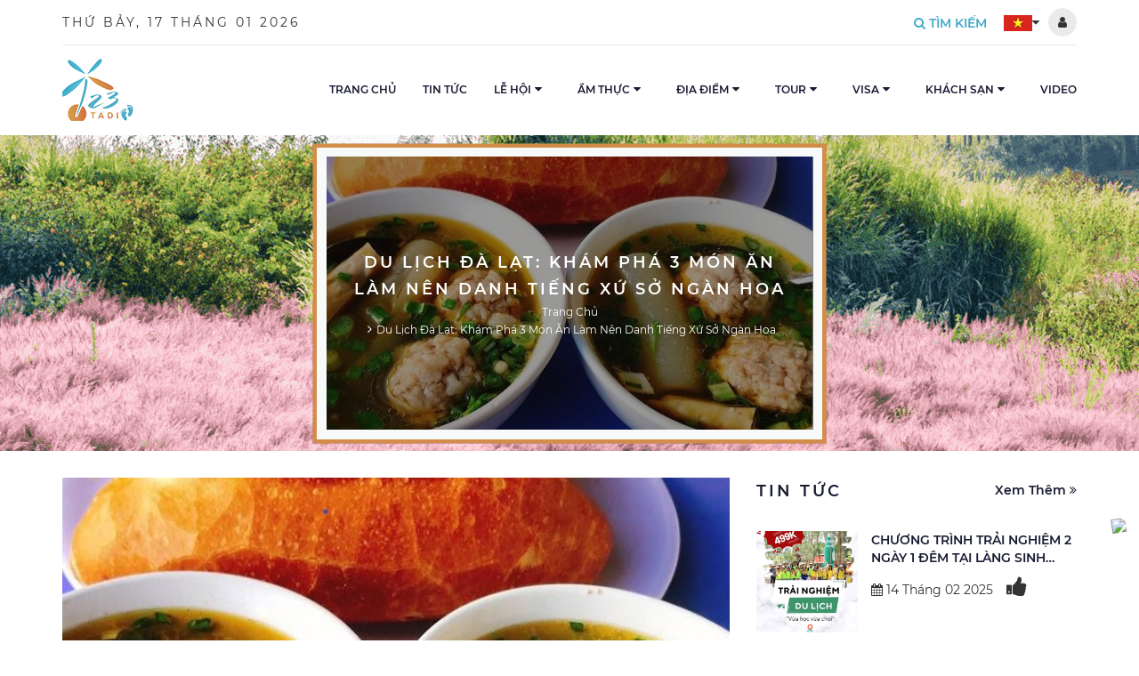

--- FILE ---
content_type: text/html; charset=utf-8
request_url: https://123tadi.com/da-lat/du-lich-da-lat-kham-pha-3-mon-an-lam-nen-danh-tieng-xu-so-ngan-hoa
body_size: 20896
content:
<!DOCTYPE html><html lang="vi"><head><meta http-equiv="Content-Type" content="text/html; charset=utf-8" /><title>Du Lịch Đà Lạt: Khám Phá 3 Món Ăn Làm Nên Danh Tiếng Xứ Sở Ngàn Hoa - Cẩm nang du lịch</title><meta name="google-signin-client_id" content="702662167780-d4m6ocga149jve6ed5o4oie0qcb2c6h9.apps.googleusercontent.com" /><meta id="MetaDescription" name="description" content="Cùng Thiên Nhân Travel khám phá 3 món ăn làm nên danh tiếng của Đà Lạt nhé" /><meta id="MetaKeywords" name="keywords" content="du,lịch,đà,lạt,,món,ngon,đà,lạt,,ẩm,thực,đà,lạt" /><link id="ImageLink" rel="image_src" type="image/png" href="https://123tadi.com/wp-content/Uploads/2020/08/19.1.jpg" /><meta id="ogTitle" property="og:title" content="Du Lịch Đà Lạt: Khám Phá 3 Món Ăn Làm Nên Danh Tiếng Xứ Sở Ngàn Hoa - Cẩm nang du lịch" /><meta id="ogDescription" property="og:description" content="Cùng Thiên Nhân Travel khám phá 3 món ăn làm nên danh tiếng của Đà Lạt nhé" /><meta id="ogUrl" property="og:url" content="https://123tadi.com//da-lat/du-lich-da-lat-kham-pha-3-mon-an-lam-nen-danh-tieng-xu-so-ngan-hoa" /><meta id="ogImageAlt" property="og:image:alt" content="Du Lịch Đà Lạt: Khám Phá 3 Món Ăn Làm Nên Danh Tiếng Xứ Sở Ngàn Hoa - Cẩm nang du lịch" /><meta id="ogImage" property="og:image" content="https://123tadi.com/wp-content/Uploads/2020/08/19.1.jpg" /><meta property="og:image:width" content="560" /><meta property="og:image:height" content="292" /><meta property="og:type" content="website" /><meta property="og:site_name" content="123tadi - Chia sẻ kinh nghiệm du lịch" /><meta name="twitter:card" content="summary" /><meta id="twUrl" name="twitter:url" content="https://123tadi.com//da-lat/du-lich-da-lat-kham-pha-3-mon-an-lam-nen-danh-tieng-xu-so-ngan-hoa" /><meta id="twTitle" name="twitter:title" content="Du Lịch Đà Lạt: Khám Phá 3 Món Ăn Làm Nên Danh Tiếng Xứ Sở Ngàn Hoa - Cẩm nang du lịch" /><meta id="twDescription" name="twitter:description" content="Cùng Thiên Nhân Travel khám phá 3 món ăn làm nên danh tiếng của Đà Lạt nhé" /><meta id="twImage" name="twitter:image" content="https://123tadi.com/wp-content/Uploads/2020/08/19.1.jpg" /><meta name='geo.region' content='VN' /><meta name='geo.placename' content='Tp.Nha Trang' /><meta name='geo.position' content='11.951114;108.465306' /><meta name='ICBM' content='11.951114, 108.465306' /><meta http-equiv="X-UA-Compatible" content="IE=edge" /><meta name="viewport" content="width=device-width, initial-scale=1.0, user-scalable=yes" /><meta name="apple-mobile-web-app-capable" content="yes" /><meta name="apple-mobile-web-app-title" content="123tadi - Chia sẻ kinh nghiệm du lịch" /><meta name="theme-color" content="#db5945" /><meta name="tt_page_type" content="site" /><meta name="robots" content="index, follow" /><meta name="revisit-after" content="3 days" /><meta name="rating" content="general" /><meta name="resource-type" content="document" /><meta name="distribution" content="global" /><link id="canonicalLink" href="https://123tadi.com//da-lat/du-lich-da-lat-kham-pha-3-mon-an-lam-nen-danh-tieng-xu-so-ngan-hoa" rel="canonical" /><link rel="apple-touch-icon" href="/Images/apple-icon.png" /><link rel="stylesheet" href="/assets/bootstrap/css/bootstrap.min.css?v=202010261503" /><link rel="stylesheet" href="/assets/fontAwesome/css/font-awesome.min.css?v=202010261503" /><link rel="stylesheet" href="/assets/dist/css/style.css?v=202010261503" /><link rel="stylesheet" href="/assets/dist/css/custom.css?v=202010261503" /><link rel="stylesheet" href="/assets/starRating/star-rating-svg.css"><link rel="stylesheet" href="/assets/dist/css/detail-news.css"><!-- Global site tag (gtag.js) - Google Analytics --><!-- Google tag (gtag.js) --><link rel="SHORTCUT ICON" href="https://123tadi.com:443/favicon.ico" /></head><body class="wrapHidden"><form method="post" action="./du-lich-da-lat-kham-pha-3-mon-an-lam-nen-danh-tieng-xu-so-ngan-hoa?cat=da-lat&amp;page=du-lich-da-lat-kham-pha-3-mon-an-lam-nen-danh-tieng-xu-so-ngan-hoa" id="Default" onsubmit="return CheckPageIsValid();"><div class="aspNetHidden"><input type="hidden" name="__EVENTTARGET" id="__EVENTTARGET" value="" /><input type="hidden" name="__EVENTARGUMENT" id="__EVENTARGUMENT" value="" /><input type="hidden" name="__VIEWSTATE" id="__VIEWSTATE" value="/[base64]/8jLMjPdj8BdHhfCSRkB/HILKuI=" /></div><div class="wrapLoading"><div class="contentLoading"><div class="wrapLogo"><img src="/images/logo.png" alt="123tadi - Chia sẻ kinh nghiệm du lịch" /></div><div class="barLoading"></div></div></div><div class="wrapHeader"><div class="wrapInfoTop"><div class="container"><div class="contentInfoTop"><div class="infoTopLeft"><ul class="menuTopInfo"><li><span id="Header_lbDate" class="titleDateNow">Thứ Bảy, 17 Tháng 01 2026</span></li><li class="clearfix"></li></ul></div><div class="infoTopRight"><ul class="menuTopInfo"><li class="wrapMenuLanguage"><a href="javascript:;" title="Language"><img src ="/images/lang-vi.jpg" alt="Việt Nam" /><i class="fa fa-caret-down" aria-hidden="true"></i></a><ul class="subMenuLanguage"><li><a id="Header_SelectLanguage1_lbtVN" title="Việt Nam" href="javascript:__doPostBack(&#39;ctl00$Header$SelectLanguage1$lbtVN&#39;,&#39;&#39;)"><img src="/images/lang-vi.jpg" alt="Việt Nam"/></a></li><li class="hidden"><a id="Header_SelectLanguage1_lbtEN" title="English" href="javascript:__doPostBack(&#39;ctl00$Header$SelectLanguage1$lbtEN&#39;,&#39;&#39;)"><img src="/images/lang-en.jpg" alt="English"/></a></li><li class="hidden"><a id="Header_SelectLanguage1_lbtKO" title="Korean" href="javascript:__doPostBack(&#39;ctl00$Header$SelectLanguage1$lbtKO&#39;,&#39;&#39;)"><img src="/images/lang-ko.jpg" alt="Korean"/></a></li><li><a href="javascript:;" title="English"><img src="/images/lang-en.jpg" alt="English"></a></li><li><a href="javascript:;" title="Korean"><img src="/images/lang-ko.jpg" alt="Korean"></a></li></ul></li><li class="clearfix"></li></ul><div class="wrap-login"><div id="Header_divLogin" class="not-login"><a href="javascript:;" class="btn btn4 open-login-control" title="Đăng nhập/Đăng ký"><i class="fa fa-user" aria-hidden="true"></i></a><div class="login-control"><div><a href="javascript:;" class="btn btn4 btn-sigin" type="button" data-toggle="modal" data-target="#signin" title="Đăng nhập"><i class="fa fa-sign-in" aria-hidden="true"></i>&nbsp;Đăng nhập</a><a href="javascript:;" class="btn btn-sigup" type="button" data-toggle="modal" data-target="#signup" title="Đăng ký"><i class="fa fa-user-plus" aria-hidden="true"></i>&nbsp;Đăng ký</a></div></div></div></div></div><div class="clearfix"></div></div></div></div><div class="wrapLogoAndMenuAndSearch"><div class="container"><div class="contentLogoAndMenuAndSearch"><button type="button" aria-label="Show menu" name="btnShowMenu" class="btnShowMenu"><div class="icMenu icCloseMenu"><i class="fa fa-times" aria-hidden="true"></i></div><div class="icMenu icShowMenu"><i class="fa fa-bars" aria-hidden="true"></i></div></button><div class="wrapLogo"><a href="/" title="123tadi - Chia sẻ kinh nghiệm du lịch"><img src="/images/logo.png" alt="123tadi - Chia sẻ kinh nghiệm du lịch"></a></div><div class="wrapSearch js-auto-search"><button type="button" aria-label="Search" name="btnShowSearch" class="btnSearch btnShowSearch"><i class="fa fa-search" aria-hidden="true"></i>&nbsp;Tìm kiếm</button><div class="wrapFrmSearch"><div class="input-group"><input type="text" aria-label="Nhập từ khóa tìm kiếm" class="form-control js-search-header" placeholder="Nhập từ khóa tìm kiếm" /><div class="input-group-addon"><button type="button" aria-label="Search" name="btnSendSearch" class="btnSearch btnSendSearch js-btn-search-advanced"><i class="fa fa-search" aria-hidden="true"></i></button><button type="button" aria-label="Close" name="btnCloseSearch" class="btnSearch btnCloseSearch"><i class="fa fa-times" aria-hidden="true"></i></button></div></div></div><div class="listAutoSuggestSearch"><div class="wrapNews2"><div class="wrapSlideHome row row2 rowNews2"><div class="col-lg-12 col2 colNews2Right"><div class="contentNews2Right js-suggestion-data"></div></div></div></div><a href="/search" title="Tất cả" class="btnAllResultSearch js-advanced-search">Tất cả <i class="fa fa-angle-double-right" aria-hidden="true"></i></a></div></div><div class="wrapCloseMenu"></div><div class="wrapMenu"><div class="wrap-login"><div id="Header_divNotLoginMobile" class="not-login"><div class="login-control"><a href="javascript:;" class="btn btn4 btn-sigin" type="button" data-toggle="modal" data-target="#signin" title="Đăng nhập"><i class="fa fa-sign-in" aria-hidden="true"></i>&nbsp;Đăng nhập</a><a href="javascript:;" class="btn btn-sigup" type="button" data-toggle="modal" data-target="#signup" title="Đăng ký"><i class="fa fa-user-plus" aria-hidden="true"></i>&nbsp;Đăng ký</a></div></div></div><ul class="listMenu"><li><a href="https://123tadi.com/home" title="Trang chủ" target="_self" >Trang chủ</a></li><li><a href="https://123tadi.com/tin-tuc" title="Tin tức" target="_self" >Tin tức</a></li><li class="wrapMenuSub"><a href="https://123tadi.com/le-hoi-vung-mien" title="Lễ hội" target="_self">Lễ hội</a> <button type="button" aria-label="Show menu" name="btnShowMenuSub" class="btnShowMenuSub"><i class="fa fa-caret-down" aria-hidden="true"></i></button><ul class="listMenuSub"><li><a href="https://123tadi.com/le-hoi-mien-bac" title="Lễ Hội Miền Bắc" target="_self" >Lễ Hội Miền Bắc</a></li><li><a href="https://123tadi.com/le-hoi-mien-trung" title="Lễ Hội Miền Trung" target="_self" >Lễ Hội Miền Trung</a></li><li><a href="https://123tadi.com/le-hoi-mien-nam" title="Lễ Hội Miền Nam" target="_self" >Lễ Hội Miền Nam</a></li><li><a href="https://123tadi.com/le-hoi-tay-nguyen" title="Lễ Hội Tây Nguyên" target="_self" >Lễ Hội Tây Nguyên</a></li><li><a href="https://123tadi.com/le-hoi-quoc-te" title="Lễ hội quốc tế" target="_self" >Lễ hội quốc tế</a></li></ul></li><li class="wrapMenuSub"><a href="https://123tadi.com/am-thuc" title="Ẩm thực" target="_self">Ẩm thực</a> <button type="button" aria-label="Show menu" name="btnShowMenuSub" class="btnShowMenuSub"><i class="fa fa-caret-down" aria-hidden="true"></i></button><ul class="listMenuSub"><li><a href="https://123tadi.com/am-thuc-mien-bac" title="Ẩm Thực Miền Bắc" target="_self" >Ẩm Thực Miền Bắc</a></li><li><a href="https://123tadi.com/am-thuc-mien-trung" title="Ẩm Thực Miền Trung" target="_self" >Ẩm Thực Miền Trung</a></li><li><a href="https://123tadi.com/am-thuc-mien-nam" title="Ẩm Thực Miền Nam" target="_self" >Ẩm Thực Miền Nam</a></li><li><a href="https://123tadi.com/am-thuc-tay-nguyen" title="Ẩm Thực Tây Nguyên" target="_self" >Ẩm Thực Tây Nguyên</a></li><li><a href="https://123tadi.com/am-thuc-quoc-te" title="Ẩm thực quốc tế" target="_self" >Ẩm thực quốc tế</a></li></ul></li><li class="wrapMenuSub wrapMenuSubBig"><a href="https://123tadi.com/dia-diem-du-lich" title="Địa điểm" target="_self">Địa điểm</a> <button type="button" aria-label="Show menu" name="btnShowMenuSub" class="btnShowMenuSub"><i class="fa fa-caret-down" aria-hidden="true"></i></button><ul class="listMenuSub"><li class="columMenuSubBig"><a href="https://123tadi.com/mien-bac" title="Miền Bắc" target="_self" class="titleMenuSubBigSub">Miền Bắc</a><ul class="listMenuSubBigSub"><li><a href="https://123tadi.com/ha-noi" title="Hà Nội" target="_self" >Hà Nội</a></li><li><a href="https://123tadi.com/sa-pa" title="Sa Pa" target="_self" >Sa Pa</a></li><li><a href="https://123tadi.com/quang-ninh" title="Quảng Ninh" target="_self" >Quảng Ninh</a></li><li><a href="https://123tadi.com/hung-yen" title="Hưng Yên" target="_self" >Hưng Yên</a></li><li><a href="https://123tadi.com/ninh-binh" title="Ninh Bình" target="_self" >Ninh Bình</a></li><li><a href="https://123tadi.com/nam-dinh" title="Nam Định" target="_self" >Nam Định</a></li></ul></li><li class="columMenuSubBig"><a href="https://123tadi.com/mien-trung" title="Miền Trung" target="_self" class="titleMenuSubBigSub">Miền Trung</a><ul class="listMenuSubBigSub"><li><a href="https://123tadi.com/da-nang" title="Đà Nẵng" target="_self" >Đà Nẵng</a></li><li><a href="https://123tadi.com/hue" title="Huế" target="_self" >Huế</a></li><li><a href="https://123tadi.com/binh-dinh" title="Bình Định" target="_self" >Bình Định</a></li><li><a href="https://123tadi.com/hoi-an" title="Hội An" target="_self" >Hội An</a></li><li><a href="https://123tadi.com/ninh-thuan" title="Ninh Thuận" target="_self" >Ninh Thuận</a></li><li><a href="https://123tadi.com/quang-binh" title="Quảng Bình" target="_self" >Quảng Bình</a></li><li><a href="https://123tadi.com/dia-diem-binh-thuan" title="Bình Thuận" target="_self" >Bình Thuận</a></li><li><a href="https://123tadi.com/nghe-an" title="Nghệ An" target="_self" >Nghệ An</a></li></ul></li><li class="columMenuSubBig"><a href="https://123tadi.com/mien-nam" title="Miền Nam" target="_self" class="titleMenuSubBigSub">Miền Nam</a><ul class="listMenuSubBigSub"><li><a href="https://123tadi.com/tp-ho-chi-minh" title="TP. Hồ Chí Minh" target="_self" >TP. Hồ Chí Minh</a></li><li><a href="https://123tadi.com/ba-ria-vung-tau" title="Bà Rịa - Vũng Tàu" target="_self" >Bà Rịa - Vũng Tàu</a></li><li><a href="https://123tadi.com/an-giang" title="An Giang" target="_self" >An Giang</a></li><li><a href="https://123tadi.com/hau-giang" title="Hậu Giang" target="_self" >Hậu Giang</a></li><li><a href="https://123tadi.com/tien-giang" title="Tiền Giang" target="_self" >Tiền Giang</a></li><li><a href="https://123tadi.com/dia-diem-du-lich-phu-quoc" title="Phú Quốc" target="_self" >Phú Quốc</a></li><li><a href="https://123tadi.com/can-tho" title="Cần Thơ" target="_self" >Cần Thơ</a></li></ul></li><li class="columMenuSubBig"><a href="https://123tadi.com/tay-nguyen" title="Tây Nguyên" target="_self" class="titleMenuSubBigSub">Tây Nguyên</a><ul class="listMenuSubBigSub"><li><a href="https://123tadi.com/da-lat" title="Đà Lạt" target="_self" >Đà Lạt</a></li><li><a href="https://123tadi.com/dak-lak" title="Đăk Lăk" target="_self" >Đăk Lăk</a></li><li><a href="https://123tadi.com/dak-nong" title="Đăk Nông" target="_self" >Đăk Nông</a></li><li><a href="https://123tadi.com/gia-lai" title="Gia Lai" target="_self" >Gia Lai</a></li><li><a href="https://123tadi.com/kon-tum" title="Kon Tum" target="_self" >Kon Tum</a></li></ul></li><li class="columMenuSubBig"><a href="https://123tadi.com/cam-nang-du-lich" title="Cẩm Nang Du Lịch" target="_self" class="titleMenuSubBigSub">Cẩm Nang Du Lịch</a></li><li class="columMenuSubBig"><a href="https://123tadi.com/dia-diem-du-lich-quoc-te" title="Địa điểm du lịch quốc tế" target="_self" class="titleMenuSubBigSub">Địa điểm du lịch quốc tế</a></li></ul></li><li class="wrapMenuSub wrapMenuSubBig"><a href="https://123tadi.com/tour-gia-re" title="Tour" target="_self">Tour</a> <button type="button" aria-label="Show menu" name="btnShowMenuSub" class="btnShowMenuSub"><i class="fa fa-caret-down" aria-hidden="true"></i></button><ul class="listMenuSub"><li class="columMenuSubBig"><a href="https://123tadi.com/thong-tin-huu-ich" title="Thông tin hữu ích" target="_self" class="titleMenuSubBigSub">Thông tin hữu ích</a><ul class="listMenuSubBigSub"><li><a href="https://123tadi.com/chinh-sach-bao-mat" title="Chính sách bảo mật" target="_self" >Chính sách bảo mật</a></li><li><a href="https://123tadi.com/contact" title="Liên hệ" target="_self" >Liên hệ</a></li><li><a href="https://123tadi.com/tuyen-dung" title="Tuyển dụng" target="_self" >Tuyển dụng</a></li></ul></li><li class="columMenuSubBig"><a href="https://123tadi.com/tour-trong-nuoc" title="Tour trong nước" target="_self" class="titleMenuSubBigSub">Tour trong nước</a><ul class="listMenuSubBigSub"><li><a href="https://123tadi.com/Tour-du lich-ha-long" title="Hạ Long" target="_self" >Hạ Long</a></li><li><a href="https://123tadi.com/tour-du-lich-hai-phong" title="Hải Phòng" target="_self" >Hải Phòng</a></li><li><a href="https://123tadi.com/tour-du-lich-tay-bac" title="Du lịch Tây Bắc" target="_self" >Du lịch Tây Bắc</a></li><li><a href="https://123tadi.com/Tour-quang-binh" title="Quảng Bình" target="_self" >Quảng Bình</a></li><li><a href="https://123tadi.com/tour-da-nang" title="Đà Nẵng" target="_self" >Đà Nẵng</a></li><li><a href="https://123tadi.com/tour-du-lich-hue" title="Huế" target="_self" >Huế</a></li><li><a href="https://123tadi.com/tour-du-lich-hoi-an" title="Hội An" target="_self" >Hội An</a></li><li><a href="https://123tadi.com/tour-du-lich-quy-nhon" title="Quy Nhơn" target="_self" >Quy Nhơn</a></li><li><a href="https://123tadi.com/tour-phan-thiet" title="Phan Thiết" target="_self" >Phan Thiết</a></li><li><a href="https://123tadi.com/tour-da-lat" title="Đà Lạt" target="_self" >Đà Lạt</a></li><li><a href="https://123tadi.com/tour-phu-quoc" title="Phú Quốc" target="_self" >Phú Quốc</a></li><li><a href="https://123tadi.com/Tour-con-dao" title="Côn Đảo" target="_self" >Côn Đảo</a></li><li><a href="https://123tadi.com/Tour-buon-me-thuoc" title="Buôn Mê Thuột" target="_self" >Buôn Mê Thuột</a></li><li><a href="https://123tadi.com/tour-can-tho" title="Cần Thơ" target="_self" >Cần Thơ</a></li><li><a href="https://123tadi.com/Tour-mien-tay" title="Miền Tây" target="_self" >Miền Tây</a></li><li><a href="https://123tadi.com/Tour-du-lich-ha-noi" title="Hà Nội" target="_self" >Hà Nội</a></li><li><a href="https://123tadi.com/tour-du-lich-sapa-lao-cai" title="Sapa- Lào Cai" target="_self" >Sapa- Lào Cai</a></li><li><a href="https://123tadi.com/tour-phu-yen" title="Phú yên" target="_self" >Phú yên</a></li><li><a href="https://123tadi.com/tour-tay-nguyen" title="Tây Nguyên" target="_self" >Tây Nguyên</a></li><li><a href="https://123tadi.com/tour-ninh-binh" title="Ninh Bình" target="_self" >Ninh Bình</a></li><li><a href="https://123tadi.com/tour-ninh-thuan" title="Ninh Thuận" target="_self" >Ninh Thuận</a></li><li><a href="https://123tadi.com/tour-nghe-an" title="Nghệ An" target="_self" >Nghệ An</a></li></ul></li><li class="columMenuSubBig"><a href="https://123tadi.com/tour-nuoc-ngoai" title="Tour nước ngoài" target="_self" class="titleMenuSubBigSub">Tour nước ngoài</a><ul class="listMenuSubBigSub"><li><a href="https://123tadi.com/tour-dai-loan" title="Đài Loan" target="_self" >Đài Loan</a></li><li><a href="https://123tadi.com/tour-han-quoc" title="Hàn Quốc" target="_self" >Hàn Quốc</a></li><li><a href="https://123tadi.com/tour-du-lich-nhat-ban" title="Nhật Bản" target="_self" >Nhật Bản</a></li><li><a href="https://123tadi.com/tour-trung-quoc" title="Trung Quốc" target="_self" >Trung Quốc</a></li><li><a href="https://123tadi.com/tour-hong-kong" title="Hồng Kông" target="_self" >Hồng Kông</a></li><li><a href="https://123tadi.com/tour-thai-lan" title="Thái Lan" target="_self" >Thái Lan</a></li><li><a href="https://123tadi.com/tour-singapore" title="Singapore" target="_self" >Singapore</a></li><li><a href="https://123tadi.com/tour-du-lich-malaysia" title="Malaysia" target="_self" >Malaysia</a></li><li><a href="https://123tadi.com/tour-du-lich-philippines" title="Philippines" target="_self" >Philippines</a></li><li><a href="https://123tadi.com/tour-du-lich-myanmar" title="Myanmar" target="_self" >Myanmar</a></li><li><a href="https://123tadi.com/tour-du-lich-brunei" title="Brunei" target="_self" >Brunei</a></li><li><a href="https://123tadi.com/tour-du-lich-lao" title="Lào" target="_self" >Lào</a></li><li><a href="https://123tadi.com/tour-du-lich-indonesia" title="Indonesia" target="_self" >Indonesia</a></li><li><a href="https://123tadi.com/tour-du-lich-my-hoa-ky" title="Mỹ" target="_self" >Mỹ</a></li><li><a href="https://123tadi.com/tour-du-lich-uc-austraia" title="Úc ( Australia )" target="_self" >Úc ( Australia )</a></li><li><a href="https://123tadi.com/tour-du-lich-new-zealand" title="New Zealand" target="_self" >New Zealand</a></li><li><a href="https://123tadi.com/tour-du-lich-canada" title="Canada" target="_self" >Canada</a></li><li><a href="https://123tadi.com/tour-du-lich-brazil" title="Brazil" target="_self" >Brazil</a></li><li><a href="https://123tadi.com/tour-du-lich-ai-cap" title="Ai Cập" target="_self" >Ai Cập</a></li><li><a href="https://123tadi.com/tour-du-lich-dubai" title="Dubai" target="_self" >Dubai</a></li><li><a href="https://123tadi.com/tour-du-lich-nga" title="Nga" target="_self" >Nga</a></li><li><a href="https://123tadi.com/tour-du-lich-phap" title="Pháp" target="_self" >Pháp</a></li><li><a href="https://123tadi.com/tour-du-lich-y-italia" title="Ý - Italia" target="_self" >Ý - Italia</a></li><li><a href="https://123tadi.com/tour-du-lich-duc" title="Đức" target="_self" >Đức</a></li><li><a href="https://123tadi.com/tour-du-lich-ha-lan" title="Hà Lan" target="_self" >Hà Lan</a></li><li><a href="https://123tadi.com/tour-du-lich-thuy-dien" title="Thụy Điển" target="_self" >Thụy Điển</a></li><li><a href="https://123tadi.com/tour-du-lich-campuchia" title="Campuchia" target="_self" >Campuchia</a></li><li><a href="https://123tadi.com/tour-du-lich-ao" title="Áo" target="_self" >Áo</a></li></ul></li><li class="columMenuSubBig"><a href="https://123tadi.com/tour-ky-nang-trai-nghiem" title="Tour Kỹ năng - Trải nghiệm" target="_self" class="titleMenuSubBigSub">Tour Kỹ năng - Trải nghiệm</a></li><li class="columMenuSubBig"><a href="https://123tadi.com/tour-khuyen-mai" title="Tour khuyến mãi" target="_self" class="titleMenuSubBigSub">Tour khuyến mãi</a></li></ul></li><li class="wrapMenuSub"><a href="https://123tadi.com/visa" title="Visa" target="_self">Visa</a> <button type="button" aria-label="Show menu" name="btnShowMenuSub" class="btnShowMenuSub"><i class="fa fa-caret-down" aria-hidden="true"></i></button><ul class="listMenuSub"><li><a href="https://123tadi.com/visa-chau-au" title="Visa Châu Âu" target="_self" >Visa Châu Âu</a></li><li><a href="https://123tadi.com/visa-han-quoc" title="Visa Hàn Quốc" target="_self" >Visa Hàn Quốc</a></li><li><a href="https://123tadi.com/visa-nhat-ban" title="Visa Nhật Bản" target="_self" >Visa Nhật Bản</a></li><li><a href="https://123tadi.com/visa-chau-a" title="Visa Châu Á" target="_self" >Visa Châu Á</a></li><li><a href="https://123tadi.com/visa-duc" title="Visa Đức" target="_self" >Visa Đức</a></li><li><a href="https://123tadi.com/visa-phap" title="Visa Pháp" target="_self" >Visa Pháp</a></li><li><a href="https://123tadi.com/visa-schengen" title="Visa Schenge" target="_self" >Visa Schenge</a></li></ul></li><li class="wrapMenuSub"><a href="https://123tadi.com/khach-san" title="Khách sạn" target="_self">Khách sạn</a> <button type="button" aria-label="Show menu" name="btnShowMenuSub" class="btnShowMenuSub"><i class="fa fa-caret-down" aria-hidden="true"></i></button><ul class="listMenuSub"><li><a href="https://123tadi.com/ks-da-lat" title="KS Đà Lạt" target="_self" >KS Đà Lạt</a></li><li><a href="https://123tadi.com/ks-hoi-an" title="KS Hội An" target="_self" >KS Hội An</a></li><li><a href="https://123tadi.com/ks-nha-trang" title="KS Nha Trang" target="_self" >KS Nha Trang</a></li><li><a href="https://123tadi.com/ks-da-nang" title="KS Đà Nẵng" target="_self" >KS Đà Nẵng</a></li><li><a href="https://123tadi.com/ks-quang-ninh" title="KS Quảng Ninh" target="_self" >KS Quảng Ninh</a></li><li><a href="https://123tadi.com/ks-ha-noi" title="KS Hà Nội" target="_self" >KS Hà Nội</a></li><li><a href="https://123tadi.com/ks-phu-quoc" title="Khách sạn Phú Quốc" target="_self" >Khách sạn Phú Quốc</a></li><li><a href="https://123tadi.com/ks-can-tho" title="KS Cần Thơ" target="_self" >KS Cần Thơ</a></li></ul></li><li><a href="https://123tadi.com/video-gallery" title="Video" target="_self" >Video</a></li><li class="clearfix"></li></ul></div><div class="clearfix"></div></div></div></div></div><div class="wrapBreadcrumb"><div class="wrapImgResize"><img src="/wp-content/Uploads/2020/08/19.1.jpg" alt="Du Lịch Đà Lạt: Khám Phá 3 Món Ăn Làm Nên Danh Tiếng Xứ Sở Ngàn Hoa"></div><div class="wrapTextBreadcrumb"><div class="container"><h1 class="titleCategory1 titleBreadcumb">Du Lịch Đà Lạt: Khám Phá 3 Món Ăn Làm Nên Danh Tiếng Xứ Sở Ngàn Hoa</h1><div class="linkBreadcrumb"><ol class="breadcrumb"><li><a href='https://123tadi.com/home' title='Trang chủ'>Trang chủ</a></li><li class'active'><a href='https://123tadi.com/du-lich-da-lat-kham-pha-3-mon-an-lam-nen-danh-tieng-xu-so-ngan-hoa'>Du Lịch Đà Lạt: Khám Phá 3 Món Ăn Làm Nên Danh Tiếng Xứ Sở Ngàn Hoa</a></li></ol></div></div></div></div><div class="pageHome pageListNews pageDetailNews"><div class="marginTop2 wrapContentMain"><div class="container"><div class="row rowContentMain"><input name="ctl00$cpMain$ctrlViewArticle$hdfId" type="hidden" id="cpMain_ctrlViewArticle_hdfId" class="js-article-id" value="760" /><div class="col-md-8 colMainLeft"><div class="contentMainLeft"><div class="wrapAvatarNews"><img src="/wp-content/Uploads/2020/08/19.1.jpg" alt="Du Lịch Đà Lạt: Khám Phá 3 Món Ăn Làm Nên Danh Tiếng Xứ Sở Ngàn Hoa" /></div><div class="infoCreatePost"><span class="dateNewsPost"><i class="fa fa-calendar" aria-hidden="true"></i>&nbsp;19 Tháng 08 2020</span><span class="viewPost"><i class="fa fa-eye" aria-hidden="true"></i>&nbsp;3754</span><span class="userPost"><i class="fa fa-user" aria-hidden="true"></i>&nbsp;Đăng bởi <b>Bích Ngọc</b></span><div class="infoRight"><div class="my-rating ratingDetailNews" data-number-star="5"></div><a href="javascript:;" class="btnLikePost" aria-label="Thích" onclick="LikePost('article','plQAjcnHGr8=', this, event);"><i class="fa fa-thumbs-up" aria-hidden="true"></i></a><div class="clearfix"></div></div></div><h3 class="titleNewsDetail">Du Lịch Đà Lạt: Khám Phá 3 Món Ăn Làm Nên Danh Tiếng Xứ Sở Ngàn Hoa</h3><div class="wrapTextPostDetail"><p>Không chỉ là điểm đến yêu thích của mọi người vì có nhiều cảnh đẹp, khí hậu mát mẻ, trong lành mà Đà Lạt còn hấp dẫn du khách bởi những món ăn đặc trưng ở đây. Khi đến du lịch Đà Lạt, chắc chắn bạn sẽ thấy hầu hết các nhà hàng, quán ăn đều tấp nập người ra vô. Và hôm nay hãy cùng <a href="http://thiennhantravel.com/">Thiên Nhân Travel </a>khám phá 3 món ngon Đà Lạt làm nên danh tiếng của xứ sở ngàn hoa này nhé</p><h2><span style="font-size:18px;"><span style="color:#006400;"><strong>Bánh mì xíu mại – Món ngon Đà Lạt</strong></span></span></h2><p>Chỉ là một món ăn đơn giản với vài viên xíu mại kèm theo chút hành lá đựng trong 1 chén nước dùng mà hấp dẫn bao thực khách. Trông đơn giản vậy thôi nhưng khi bạn nếm thử mới biết nó ngon như thế nào đấy nhé, miếng bánh mị quyện đầy nước xíu mại khi đưa vào miệng sẽ cảm nhận được vị nhẹ nhẹ, thơm thơm béo béo của thịt đã đã được ướp kỹ và nêm gia vị đậm đà.</p><figure class="caption"><img alt="" height="400" src="/wp-content/Content/images/19_1.jpg" width="700" />
<figcaption><em>Những viên xíu mại béo ngậy ăn kèm với bánh mỳ sẽ làm bạn "ghiền" đấy</em></figcaption>
</figure><p>Những viên xíu mại được nêm nếm vừa ăn, hương vị thơm nhẹ và có độ dẻo dai nhất định. Còn nước xíu mại thì được ninh nhừ từ xương heo, quyện với thịt nạc viên, thêm chút hành lá sẽ tạo nên hương vị khó cưỡng, ngọt thanh, ngậy ngậy, thơm thơm và rất bắt mắt.</p><p>Ở Đà Lạt, bạn có thể tìm thấy quán bánh mì xíu mại ở bất cứ đâu, từ các cổng chợ, trường học, đến các con hẻm như hẻm số 1, đường Thông Thiên Học, ngã ba Trần Nhật Duật – Hoàng Diệu. Và giá của món ăn này cũng rất bình dân, tầm khoảng 10.000 đồng.</p><figure class="caption"><img alt="" height="400" src="/wp-content/Content/images/19_1.jpg" width="700" />
<figcaption><em>Không khí se lạnh rất thích hợp để thưởng thức món bánh mỳ xíu mại "vạn người mê"</em></figcaption>
</figure><h2><span style="font-size:18px;"><span style="color:#006400;"><strong>Bánh ướt lòng gà – Món ngon phải thử khi du lịch Đà Lạt</strong></span></span></h2><p>Sau bánh mì xíu mại sẽ là món bánh ướt lòng gà. Mặc dù ở các vùng khác cũng có bánh ướt lòng gà những bánh ướt lòng gà ở Đà Lạt lại khác hơn một chút. Nếu như ở các vùng miền xuôi, bánh ướt lòng gà sẽ được ăn kèm với nem, chả hay bánh tôm thì ở “thung lũng tình yêu” này món bánh ướt lòng gà sẽ được đổi vị với lòng gà và thịt. Những miếng bánh dẻo mềm kết hợp với thịt gà ngọt thơm và lòng gà dai dai đã trở thành món ăn vô cùng độc đáo và lạ miệng.</p><figure class="caption"><img alt="" height="400" src="/wp-content/Content/images/19_6.jpg" width="700" />
<figcaption><em>Dĩa bánh ướt lòng gà đầy ú ụ quả thực rất hấp dẫn</em></figcaption>
</figure><p>Chính nhờ sự sáng tạo của người dân ở đây mà món bánh ướt lòng gà dù được chế biến đơn giản nhưng rát đặc biệt và thơm ngon. Giá của mỗi phần bánh ướt lòng gà sẽ rơi vào khoảng 35.000 đồng.</p><h2><span style="font-size:18px;"><span style="color:#006400;"><strong>Bánh căn – Món ngon ẩm thực Đà Lạt</strong></span></span></h2><p>Sự độc đáo và thú vị khi thưởng thức món bánh căn này sẽ là việc ngồi gần chiếc lò đúc bánh. Bánh căn được đổ khéo léo với nhiều loại nhân khác nhau như nhân thịt, trứng hay tôm. Những chiếc bánh khi vừa chín tới sẽ có màu vàng cháy xém và có mùi thơm phức.</p><figure class="caption"><img alt="" height="400" src="/wp-content/Content/images/19_4.jpg" width="700" />
<figcaption><em>Những chiếc bánh căn vàng vàng thật hấp dẫn</em></figcaption>
</figure><p>Nước chấm của bánh căn được làm từ nước mắm pha với mỡ hành, thêm ớt cay hoặc sa tế. Có nhiều nơi người ta còn cho thêm vài viên xíu mại béo ngậy vào để tạo nên hương vị khác biệt mời gọi người đến níu chân khách đi. Khi đã thưởng thức món bánh căn chính hiệu Đà Lạt rồi, chắc chắn sẽ chẳng ai quên được vị giòn sựt sựt của chiếc bánh hòa quyện với nước chấm đậm đà the the nơi đầu lưỡi. Bởi vậy mà món ăn đã trở thành món ăn đặc biệt gắn liền với người dân Đà Lạt và du khách mỗi lần đến đây. Giá của mỗi phần bánh căn khoảng 30.000 đồng.</p><figure class="caption"><img alt="" height="400" src="/wp-content/Content/images/19_3.jpg" width="700" />
<figcaption><em>Ngồi bên đám bạn nhâm nhi thì thích phải biết</em></figcaption>
</figure><p>Trên đây là 3 món ngon đã làm nên danh tiếng Đà Lạt, khi du lịch đến Đà Lạt bạn cũng hãy thử một lần xem hương vị của chúng thế nào nhé. Chắc chắn sẽ làm bạn nhớ mãi không quên đấy.</p></div><div class="wrapbtnShare"><div class="titleCategory1 titleShareDetailNews">Chia sẻ:</div><div class="listBtnShare"><div class="addthis_inline_share_toolbox_wc4f"></div></div><div class="clearfix"></div></div><div class="wrapCmtFacebook"><div class='fb-comments' data-href='https://123tadi.com/da-lat/du-lich-da-lat-kham-pha-3-mon-an-lam-nen-danh-tieng-xu-so-ngan-hoa' data-width='100%' data-numposts='10' data-colorscheme='light'></div></div><div class="marginTop3 wouldYouLike"><div class="titleCategory1">Bài viết liên quan</div><div class="wrapNews3"><div class="wraSlideBtnMove row rowNews3"></div></div></div></div></div><div class="col-md-4 colMainRight"><div class="contentMainRight"><div id="cpMain_ctrlViewArticle_BlockRightControl1_divNews" class="wrapNews6 wrapNews11"><div class="titleCategory1">Tin tức</div><div class="wrapMenuTabNews2"><ul class="menuTabNews2" ><li role="presentation"><a class="btn1 btnTabNews2" href="https://123tadi.com/tin-tuc" title="Xem thêm">Xem thêm <i class="fa fa-angle-double-right" aria-hidden="true"></i></a></li><li class="clearfix"></li></ul></div><div class="row"><div class="col-md-12 colNews2Right colNews6Right"><div class="listNews6Center"><div class="media"><div class="media-left"><div class="wrapImgResize imgSquare"><a href="https://123tadi.com/tin-tuc/chuong-trinh-trai-nghiem-2-ngay-1-dem-tai-lang-sinh-thai-dong-moc" title="CHƯƠNG TRÌNH TRẢI NGHIỆM 2 NGÀY 1 ĐÊM TẠI LÀNG SINH THÁI ĐỒNG MỘC"><img data-src="/wp-content/Uploads/2025/02/1.jpg" class="lazyload" alt="CHƯƠNG TRÌNH TRẢI NGHIỆM 2 NGÀY 1 ĐÊM TẠI LÀNG SINH THÁI ĐỒNG MỘC" title="CHƯƠNG TRÌNH TRẢI NGHIỆM 2 NGÀY 1 ĐÊM TẠI LÀNG SINH THÁI ĐỒNG MỘC" /></a></div></div><div class="media-body"><a href="https://123tadi.com/tin-tuc/chuong-trinh-trai-nghiem-2-ngay-1-dem-tai-lang-sinh-thai-dong-moc" title="CHƯƠNG TRÌNH TRẢI NGHIỆM 2 NGÀY 1 ĐÊM TẠI LÀNG SINH THÁI ĐỒNG MỘC" class="titleNews2Right">CHƯƠNG TRÌNH TRẢI NGHIỆM 2 NGÀY 1 ĐÊM TẠI LÀNG SINH THÁI ĐỒNG MỘC</a><div class="datePostNews2Right"><span class="dateNews3"><i class="fa fa-calendar" aria-hidden="true"></i>&nbsp;14 Tháng 02 2025</span><a href="javascript:;" class="btnLikePost" aria-label="Thích" onclick="LikePost('article','Qo3YVyMqwJttSmbdQkbpsA==', this, event);"><i class="fa fa-thumbs-up" aria-hidden="true"></i></a></div></div></div><div class="media"><div class="media-left"><div class="wrapImgResize imgSquare"><a href="https://123tadi.com/tin-tuc/tet-nguyen-dan-tai-viet-nam-trai-nghiem-van-hoa-truyen-thong-dac-sac-khong-the-bo-lo" title="Tết Nguyên Đán Tại Việt Nam – Trải Nghiệm Văn Hóa Truyền Thống Đặc Sắc Không Thể Bỏ Lỡ"><img data-src="/wp-content/Uploads/tet-nguyen-dan-viet-nam.jpg" class="lazyload" alt="Tết Nguyên Đán Tại Việt Nam – Trải Nghiệm Văn Hóa Truyền Thống Đặc Sắc Không Thể Bỏ Lỡ" title="Tết Nguyên Đán Tại Việt Nam – Trải Nghiệm Văn Hóa Truyền Thống Đặc Sắc Không Thể Bỏ Lỡ" /></a></div></div><div class="media-body"><a href="https://123tadi.com/tin-tuc/tet-nguyen-dan-tai-viet-nam-trai-nghiem-van-hoa-truyen-thong-dac-sac-khong-the-bo-lo" title="Tết Nguyên Đán Tại Việt Nam – Trải Nghiệm Văn Hóa Truyền Thống Đặc Sắc Không Thể Bỏ Lỡ" class="titleNews2Right">Tết Nguyên Đán Tại Việt Nam – Trải Nghiệm Văn Hóa Truyền Thống Đặc Sắc Không Thể Bỏ Lỡ</a><div class="datePostNews2Right"><span class="dateNews3"><i class="fa fa-calendar" aria-hidden="true"></i>&nbsp;03 Tháng 01 2026</span><a href="javascript:;" class="btnLikePost" aria-label="Thích" onclick="LikePost('article','wdxK1hPFKZfPT6k7jqqpDg==', this, event);"><i class="fa fa-thumbs-up" aria-hidden="true"></i></a></div></div></div><div class="media"><div class="media-left"><div class="wrapImgResize imgSquare"><a href="https://123tadi.com/tin-tuc/tong-hop-chuong-trinh-countdown-2026-dac-sac-viet-nam" title="Tổng Hợp Chương Trình Countdown 2026 Đặc Sắc Việt Nam"><img data-src="/wp-content/Uploads/countdown.jpg" class="lazyload" alt="Tổng Hợp Chương Trình Countdown 2026 Đặc Sắc Việt Nam" title="Tổng Hợp Chương Trình Countdown 2026 Đặc Sắc Việt Nam" /></a></div></div><div class="media-body"><a href="https://123tadi.com/tin-tuc/tong-hop-chuong-trinh-countdown-2026-dac-sac-viet-nam" title="Tổng Hợp Chương Trình Countdown 2026 Đặc Sắc Việt Nam" class="titleNews2Right">Tổng Hợp Chương Trình Countdown 2026 Đặc Sắc Việt Nam</a><div class="datePostNews2Right"><span class="dateNews3"><i class="fa fa-calendar" aria-hidden="true"></i>&nbsp;22 Tháng 12 2025</span><a href="javascript:;" class="btnLikePost" aria-label="Thích" onclick="LikePost('article','eP+M4D9giEU28ZzFaMrdQw==', this, event);"><i class="fa fa-thumbs-up" aria-hidden="true"></i></a></div></div></div></div></div></div></div><div class="marginTop2 wrapBannerAd wrapBannerAdd1"></div><div class="marginTop2 wrapNews1 wrapNews8 wrapNews12"><div class="titleCategory1">Tour khuyến mãi</div><div class="marginTop2 wrapSlideHome wraSlideBtnMove wrapSlideNews1"><div class="showSlideNews1"><div class="colItemSlideHome itemSlideNews1"><div class="contentItemSlideHome"><div class="wrapImgResize imgSquare"><a href="https://123tadi.com/tour/tour-du-lich-ha-noi-thai-lan-5n4d" title="TOUR DU LỊCH HÀ NỘI - THÁI LAN 5N4D"><img data-src="/wp-content/uploads/2019/09/Hà-Nội-Thái-Lan-5N4D-TN.jpg" class="lazyload" alt="TOUR DU LỊCH HÀ NỘI - THÁI LAN 5N4D" title="TOUR DU LỊCH HÀ NỘI - THÁI LAN 5N4D" /></a></div><div class="wrapTextItemSlide"><div class="wrapBgNewsV1"><div class="wrapBgNewsV2"><a class="titleItemSlide" href="https://123tadi.com/tour/tour-du-lich-ha-noi-thai-lan-5n4d" title="TOUR DU LỊCH HÀ NỘI - THÁI LAN 5N4D">TOUR DU LỊCH HÀ NỘI - THÁI LAN 5N4D</a></div></div></div></div></div><div class="colItemSlideHome itemSlideNews1"><div class="contentItemSlideHome"><div class="wrapImgResize imgSquare"><a href="https://123tadi.com/tour-quoc-te/tour-du-lich-ha-noi-thai-lan-5n4d" title="TOUR DU LỊCH HÀ NỘI - THÁI LAN 5N4D"><img data-src="/wp-content/uploads/2019/09/Hà-Nội-Thái-Lan-5N4D-TN.jpg" class="lazyload" alt="TOUR DU LỊCH HÀ NỘI - THÁI LAN 5N4D" title="TOUR DU LỊCH HÀ NỘI - THÁI LAN 5N4D" /></a></div><div class="wrapTextItemSlide"><div class="wrapBgNewsV1"><div class="wrapBgNewsV2"><a class="titleItemSlide" href="https://123tadi.com/tour-quoc-te/tour-du-lich-ha-noi-thai-lan-5n4d" title="TOUR DU LỊCH HÀ NỘI - THÁI LAN 5N4D">TOUR DU LỊCH HÀ NỘI - THÁI LAN 5N4D</a></div></div></div></div></div><div class="colItemSlideHome itemSlideNews1"><div class="contentItemSlideHome"><div class="wrapImgResize imgSquare"><a href="https://123tadi.com/tour-thai-lan/tour-du-lich-ha-noi-thai-lan-5n4d" title="TOUR DU LỊCH HÀ NỘI - THÁI LAN 5N4D"><img data-src="/wp-content/uploads/2019/09/Hà-Nội-Thái-Lan-5N4D-TN.jpg" class="lazyload" alt="TOUR DU LỊCH HÀ NỘI - THÁI LAN 5N4D" title="TOUR DU LỊCH HÀ NỘI - THÁI LAN 5N4D" /></a></div><div class="wrapTextItemSlide"><div class="wrapBgNewsV1"><div class="wrapBgNewsV2"><a class="titleItemSlide" href="https://123tadi.com/tour-thai-lan/tour-du-lich-ha-noi-thai-lan-5n4d" title="TOUR DU LỊCH HÀ NỘI - THÁI LAN 5N4D">TOUR DU LỊCH HÀ NỘI - THÁI LAN 5N4D</a></div></div></div></div></div><div class="colItemSlideHome itemSlideNews1"><div class="contentItemSlideHome"><div class="wrapImgResize imgSquare"><a href="https://123tadi.com/tour/tour-du-lich-nha-trang-han-quoc-5n4d" title="TOUR DU LỊCH NHA TRANG – HÀN QUỐC 5N4D"><img data-src="/wp-content/Uploads/2020/04/tour/han-quoc.jpg" class="lazyload" alt="TOUR DU LỊCH NHA TRANG – HÀN QUỐC 5N4D" title="TOUR DU LỊCH NHA TRANG – HÀN QUỐC 5N4D" /></a></div><div class="wrapTextItemSlide"><div class="wrapBgNewsV1"><div class="wrapBgNewsV2"><a class="titleItemSlide" href="https://123tadi.com/tour/tour-du-lich-nha-trang-han-quoc-5n4d" title="TOUR DU LỊCH NHA TRANG – HÀN QUỐC 5N4D">TOUR DU LỊCH NHA TRANG – HÀN QUỐC 5N4D</a></div></div></div></div></div><div class="colItemSlideHome itemSlideNews1"><div class="contentItemSlideHome"><div class="wrapImgResize imgSquare"><a href="https://123tadi.com/tour-quoc-te/tour-du-lich-nha-trang-han-quoc-5n4d" title="TOUR DU LỊCH NHA TRANG – HÀN QUỐC 5N4D"><img data-src="/wp-content/Uploads/2020/04/tour/han-quoc.jpg" class="lazyload" alt="TOUR DU LỊCH NHA TRANG – HÀN QUỐC 5N4D" title="TOUR DU LỊCH NHA TRANG – HÀN QUỐC 5N4D" /></a></div><div class="wrapTextItemSlide"><div class="wrapBgNewsV1"><div class="wrapBgNewsV2"><a class="titleItemSlide" href="https://123tadi.com/tour-quoc-te/tour-du-lich-nha-trang-han-quoc-5n4d" title="TOUR DU LỊCH NHA TRANG – HÀN QUỐC 5N4D">TOUR DU LỊCH NHA TRANG – HÀN QUỐC 5N4D</a></div></div></div></div></div></div></div></div><div class="marginTop2 wrapBannerAd wrapBannerAdd1"></div><div class="marginTop2 wrapNews6 wrapNews17"><div class="titleCategory1">Visa</div><div class="wrapMenuTabNews2"><ul class="menuTabNews2" ><li role="presentation"><a class="btn1 btnTabNews2" href="https://123tadi.com/visa" title="Xem thêm">Xem thêm <i class="fa fa-angle-double-right" aria-hidden="true"></i></a></li><li class="clearfix"></li></ul></div><div class="row"><div class="col-md-12 colNews2Right colNews6Right"><div class="listNews6Center"><div class="media"><div class="media-left"><div class="wrapImgResize imgSquare"><a href="https://123tadi.com/visa/dich-vu-lam-visa-chau-au-schengen-uy-tin-xin-visa-schengen-gia-re" title="Dịch vụ làm visa Châu Âu Schengen uy tín, xin Visa Schengen giá rẻ"><img data-src="/wp-content/uploads/2019/12/Visa-Schengen.jpg" class="lazyload" alt="Dịch vụ làm visa Châu Âu Schengen uy tín, xin Visa Schengen giá rẻ" title="Dịch vụ làm visa Châu Âu Schengen uy tín, xin Visa Schengen giá rẻ" /></a></div></div><div class="media-body"><a href="https://123tadi.com/visa/dich-vu-lam-visa-chau-au-schengen-uy-tin-xin-visa-schengen-gia-re" title="Dịch vụ làm visa Châu Âu Schengen uy tín, xin Visa Schengen giá rẻ" class="titleNews2Right">Dịch vụ làm visa Châu Âu Schengen uy tín, xin Visa Schengen giá rẻ</a><div class="datePostNews2Right"><span class="dateNews3"><i class="fa fa-calendar" aria-hidden="true"></i>&nbsp;28 Tháng 04 2020</span><a href="javascript:;" class="btnLikePost" aria-label="Thích" onclick="LikePost('article','OFjTCnFstJk=', this, event);"><i class="fa fa-thumbs-up" aria-hidden="true"></i></a></div></div></div><div class="media"><div class="media-left"><div class="wrapImgResize imgSquare"><a href="https://123tadi.com/visa/dich-vu-lam-visa-phap-tron-goi-gia-re-uy-tin" title="DỊCH VỤ LÀM VISA PHÁP TRỌN GÓI GIÁ RẺ UY TÍN"><img data-src="/wp-content/uploads/2019/12/PHAP.jpg" class="lazyload" alt="DỊCH VỤ LÀM VISA PHÁP TRỌN GÓI GIÁ RẺ UY TÍN" title="DỊCH VỤ LÀM VISA PHÁP TRỌN GÓI GIÁ RẺ UY TÍN" /></a></div></div><div class="media-body"><a href="https://123tadi.com/visa/dich-vu-lam-visa-phap-tron-goi-gia-re-uy-tin" title="DỊCH VỤ LÀM VISA PHÁP TRỌN GÓI GIÁ RẺ UY TÍN" class="titleNews2Right">DỊCH VỤ LÀM VISA PHÁP TRỌN GÓI GIÁ RẺ UY TÍN</a><div class="datePostNews2Right"><span class="dateNews3"><i class="fa fa-calendar" aria-hidden="true"></i>&nbsp;28 Tháng 04 2020</span><a href="javascript:;" class="btnLikePost" aria-label="Thích" onclick="LikePost('article','zQukbRfDTgw=', this, event);"><i class="fa fa-thumbs-up" aria-hidden="true"></i></a></div></div></div></div></div></div></div><div class="marginTop2 wrapBannerAd wrapBannerAdd1"></div><div class="marginTop2 wrapBannerAd wrapBannerAdd1"><a href="javascript:;" title="BAV" target="_self" class="bannerAd"><img data-src="/wp-content/Uploads/2020/04/logo2.jpg" class="lazyload" alt="BAV" title="BAV"/></a></div><div class="marginTop2 wrapBannerAd wrapBannerAdd1"><a href="javascript:;" title="Hội An Lamp" target="_self" class="bannerAd"><img data-src="/wp-content/Uploads/2020/04/logo3.jpg" class="lazyload" alt="Hội An Lamp" title="Hội An Lamp"/></a></div><div class="marginTop2 wrapBannerAd wrapBannerAdd1"><a href="javascript:;" title="Trà Chanh Bụi Phố" target="_self" class="bannerAd"><img data-src="/wp-content/Uploads/2020/04/logo5.jpg" class="lazyload" alt="Trà Chanh Bụi Phố" title="Trà Chanh Bụi Phố"/></a></div><div class="marginTop2 wrapBannerAd wrapBannerAdd1"><a href="javascript:;" title="Trường Sinh Group" target="_self" class="bannerAd"><img data-src="/wp-content/Uploads/2020/04/logo6.jpg" class="lazyload" alt="Trường Sinh Group" title="Trường Sinh Group"/></a></div><div class="marginTop2 wrapBannerAd wrapBannerAdd1"><a href="https://123tadi.com/redirect/12" title="banner" target="_self" class="bannerAd"><img data-src="/wp-content/Uploads/2020/04/logo7.jpg" class="lazyload" alt="banner" title="banner"/></a></div><div class="marginTop2 wrapBannerAd wrapBannerAdd1"><a href="javascript:;" title="Bia Sư Tử Trắng" target="_self" class="bannerAd"><img data-src="/wp-content/Uploads/2020/04/logo8.jpg" class="lazyload" alt="Bia Sư Tử Trắng" title="Bia Sư Tử Trắng"/></a></div></div></div></div></div></div></div><div class="wrapFooter"><div class="container"><div class="row"><div class="col-md-3 colFooter1"><div class="contentFooter"><div class="titleCategory1">Giới thiệu</div><div class="wrapTextAboutFooter"><p><strong>CÔNG TY CỔ PHẦN ĐẦU TƯ THƯƠNG MẠI DU LỊCH QUỐC TẾ KIM GIA</strong></p><p><b>Trụ sở chính: </b><strong>25 Phù Đổng, Nha Trang, Khánh Hòa</strong></p><p><strong>MST: 4201848220</strong></p><p><strong>Ngày cấp: 06/06/2019</strong></p><p><strong>Nơi cấp: Chi cục Thuế Thành phố Nha Trang</strong></p><p><strong>Email: info@123tadi.com</strong></p><p><strong>Điện thoại: 0815.17.6868</strong></p><p><a href="http://tngolftravel.com" target="_blank">http://tngolftravel.com</a></p><p><a href="http://dalatkingcafe.com/" target="_blank">http://dalatkingcafe.com/</a></p><p><a href="http://bonmuatourist.com/">http://bonmuatourist.com/</a></p><p><a href="http://thiennhantravel.com/">http://thiennhantravel.com/</a></p></div></div></div><div class="col-md-2 colFooter2"><div class="contentFooter"><div class="titleCategory1">Liên kết</div><div class="listMenuFooter"><a href="https://123tadi.com/category/dieu-khoan-dich-vu" target="_self" title="Điều khoản sử dụng"><i class="fa fa-angle-double-right" aria-hidden="true"></i>&nbsp;Điều khoản sử dụng</a><a href="https://123tadi.com/category/chinh-sach-bao-mat-website" target="_self" title="CHÍNH SÁCH BẢO MẬT"><i class="fa fa-angle-double-right" aria-hidden="true"></i>&nbsp;CHÍNH SÁCH BẢO MẬT</a><a href="https://123tadi.com/category/chinh-sach-thanh-toan-123tadi" target="_self" title="CHÍNH SÁCH THANH TOÁN"><i class="fa fa-angle-double-right" aria-hidden="true"></i>&nbsp;CHÍNH SÁCH THANH TOÁN</a><a href="https://123tadi.com/category/chinh-sach-doi-tra" target="_self" title="CHÍNH SÁCH ĐỔI TRẢ"><i class="fa fa-angle-double-right" aria-hidden="true"></i>&nbsp;CHÍNH SÁCH ĐỔI TRẢ</a><a href="https://123tadi.com/contact" target="_self" title="LIÊN HỆ"><i class="fa fa-angle-double-right" aria-hidden="true"></i>&nbsp;LIÊN HỆ</a><a href="https://123tadi.com/visa" target="_self" title="Visa"><i class="fa fa-angle-double-right" aria-hidden="true"></i>&nbsp;Visa</a><a href="https://123tadi.com/photo-gallery" target="_self" title="Thư viện ảnh"><i class="fa fa-angle-double-right" aria-hidden="true"></i>&nbsp;Thư viện ảnh</a><a href="https://123tadi.com/video-gallery" target="_self" title="Thư viện video"><i class="fa fa-angle-double-right" aria-hidden="true"></i>&nbsp;Thư viện video</a><a href="https://123tadi.com/thiet-ke-tour" target="_self" title="Đặt tour thiết kế"><i class="fa fa-angle-double-right" aria-hidden="true"></i>&nbsp;Đặt tour thiết kế</a><a href="https://123tadi.com/dia-diem" target="_self" title="Địa điểm"><i class="fa fa-angle-double-right" aria-hidden="true"></i>&nbsp;Địa điểm</a><a href="https://123tadi.com/category/quy-trinh-dat-tour" target="_self" title="Hướng dẫn đặt tour"><i class="fa fa-angle-double-right" aria-hidden="true"></i>&nbsp;Hướng dẫn đặt tour</a></div></div></div><div class="col-md-4 colFooter3"><div class="contentFooter"><div class="titleCategory1">Bài viết gần đây</div><div class="marginTop2 wrapNews2"><div class="marginTop2 wrapSlideHome row row2 rowNews2"><div class="col-lg-12 col2 colNews2Right"><div class="contentNews2Right"><div class="media"><div class="media-left"><div class="wrapImgResize img16And9"><a href="/tin-tuc/chuong-trinh-trai-nghiem-2-ngay-1-dem-tai-lang-sinh-thai-dong-moc" title="CHƯƠNG TRÌNH TRẢI NGHIỆM 2 NGÀY 1 ĐÊM TẠI LÀNG SINH THÁI ĐỒNG MỘC"><img data-src="/wp-content/Uploads/2025/02/1.jpg" class="lazyload" alt="CHƯƠNG TRÌNH TRẢI NGHIỆM 2 NGÀY 1 ĐÊM TẠI LÀNG SINH THÁI ĐỒNG MỘC" title="CHƯƠNG TRÌNH TRẢI NGHIỆM 2 NGÀY 1 ĐÊM TẠI LÀNG SINH THÁI ĐỒNG MỘC" /></a></div></div><div class="media-body"><a href="/tin-tuc/chuong-trinh-trai-nghiem-2-ngay-1-dem-tai-lang-sinh-thai-dong-moc" title="CHƯƠNG TRÌNH TRẢI NGHIỆM 2 NGÀY 1 ĐÊM TẠI LÀNG SINH THÁI ĐỒNG MỘC" class="titleNews2Right">CHƯƠNG TRÌNH TRẢI NGHIỆM 2 NGÀY 1 ĐÊM TẠI LÀNG SINH THÁI ĐỒNG MỘC</a><div class="datePostNews2Right"><span class="datePost">14 Tháng 02 2025</span><a href="javascript:;" class="btnLikePost" aria-label="Thích" onclick="LikePost('article','Qo3YVyMqwJttSmbdQkbpsA==', this, event);"><i class="fa fa-thumbs-up" aria-hidden="true"></i></a></div></div></div><div class="media"><div class="media-left"><div class="wrapImgResize img16And9"><a href="/hue/cau-go-lim-diem-ngam-canh-va-checkin-tren-song-huong" title="Cầu gỗ lim - Điểm ngắm cảnh và check-in trên sông Hương"><img data-src="/wp-content/Uploads/cau-go-lim-diem-ngam-anh-va-check-in-tren-song-huong-123tadi-3.png" class="lazyload" alt="Cầu gỗ lim - Điểm ngắm cảnh và check-in trên sông Hương" title="Cầu gỗ lim - Điểm ngắm cảnh và check-in trên sông Hương" /></a></div></div><div class="media-body"><a href="/hue/cau-go-lim-diem-ngam-canh-va-checkin-tren-song-huong" title="Cầu gỗ lim - Điểm ngắm cảnh và check-in trên sông Hương" class="titleNews2Right">Cầu gỗ lim - Điểm ngắm cảnh và check-in trên sông Hương</a><div class="datePostNews2Right"><span class="datePost">14 Tháng 01 2026</span><a href="javascript:;" class="btnLikePost" aria-label="Thích" onclick="LikePost('article','RqLMcQPlcOOLeKny43apvA==', this, event);"><i class="fa fa-thumbs-up" aria-hidden="true"></i></a></div></div></div><div class="media"><div class="media-left"><div class="wrapImgResize img16And9"><a href="/dia-diem-du-lich/lo-gach-cu-dia-diem-checkin-moi-toanh-tai-hoi-an" title="Lò gạch cũ - địa điểm check-in mới toanh tại Hội An"><img data-src="/wp-content/Uploads/lo-gach-cu-dia-diem-check-in-moi-toanh-ti-hoi-an-2.png" class="lazyload" alt="Lò gạch cũ - địa điểm check-in mới toanh tại Hội An" title="Lò gạch cũ - địa điểm check-in mới toanh tại Hội An" /></a></div></div><div class="media-body"><a href="/dia-diem-du-lich/lo-gach-cu-dia-diem-checkin-moi-toanh-tai-hoi-an" title="Lò gạch cũ - địa điểm check-in mới toanh tại Hội An" class="titleNews2Right">Lò gạch cũ - địa điểm check-in mới toanh tại Hội An</a><div class="datePostNews2Right"><span class="datePost">14 Tháng 01 2026</span><a href="javascript:;" class="btnLikePost" aria-label="Thích" onclick="LikePost('article','RmakaDPEbFGOVlnAdb+hzQ==', this, event);"><i class="fa fa-thumbs-up" aria-hidden="true"></i></a></div></div></div></div></div></div></div></div></div><div class="col-md-3 colFooter4"><div class="contentFooter"><div class="titleCategory1">Đăng ký nhận mail</div><div class="wrapSearch subscribeMail"><div class="wrapFrmSearch"><div id="group_new_letter" class="input-group validationEngineContainer"><input name="ctl00$Footer$txtEmailRegister" type="text" id="Footer_txtEmailRegister" aria-label="Nhập email đăng ký" class="js-email-register-new-letter form-control validate[required,custom[email]]" placeholder="Email" /><div class="input-group-addon"><a href="javascript:;" aria-label="Follow" onclick="OpenModalRegisterEmailLetter();" name="btnRegisterMail" class="btnSearch btnSendSearch btnRegisterMail"><i class="fa fa-envelope" aria-hidden="true"></i></a></div></div></div></div><div class="titleCategory1">Theo dõi chúng tôi</div><div class="listMenuFooter fanPageFooter"><a href="https://www.facebook.com/thiennhandulich" title="Facebook" target="_blank"><i class="fa fa-facebook" aria-hidden="true"></i></a><a href="javascript:;" title="Twitter" target="_blank"><i class="fa fa-twitter" aria-hidden="true"></i></a><a href="javascript:;" title="Vimeo" target="_blank"><i class="fa fa-vimeo" aria-hidden="true"></i></a><a href="javascript:;" title="Vkontakte" target="_blank"><i class="fa fa-vk" aria-hidden="true"></i></a><a href="https://www.youtube.com/channel/UCurVMf5izENBBaiiAiF9Bsw?view_as=subscriber" title="Youtube" target="_blank"><i class="fa fa-youtube-play" aria-hidden="true"></i></a></div></div></div></div><div class="logoAndDesigned"><div class="wrapLogo"><a href="./" title="123tadi"><img src="/images/logo.png" alt="123tadi"></a></div><div class="designed"><span class="designedLeft">© 2020 123tadi.com</span><span class="designedRight">Thiết kế và phát triển bới <a href="https://www.sweetsoft.vn/" target="_blank" title="thiết kế web Nha Trang,thiet ke web nha trang,thiết kế web Khánh Hòa,công ty,phần mềm,tin học" rel="noreferrer">Sweetsoft JSC</a></span></div></div></div></div><div class="modal fade" id="modalLetter" role="dialog"><div class="modal-dialog modal-xs" role="document"><div class="modal-content"><div class="modal-body"><button type="button" class="close btnCloseBookAndGuests" data-dismiss="modal" aria-label="Close">&times;</button><div class="container"><div class="row"><div class="col-md-12"><div id="Footer_upnlNewLetter"><div id="Footer_pnlValidate" class="validationEngineContainer" onkeypress="javascript:return WebForm_FireDefaultButton(event, &#39;Footer_lbtSend&#39;)"><div id="Footer_Captcha1_upnlCaptCha"><input name="ctl00$Footer$Captcha1$txtValidCode" type="text" id="Footer_Captcha1_txtValidCode" class="form-control input-captcha validate[required,maxSize[5]]" placeholder="Nhập mã bảo vệ" /><img id="Footer_Captcha1_imgCaptcha" class="img-capcha" src="../GenerateCaptcha.ashx?c5742ca5-b7a2-4fa6-b360-01e93353a8d3" alt="Captcha" /><input type="image" name="ctl00$Footer$Captcha1$btnRefreshCode" id="Footer_Captcha1_btnRefreshCode" title="Thay đổi mã bảo vệ" class="refresh refresh-security btnRefreshCaptcha" src="../Images/icons-refresh.svg" onclick="DisableValidateBeforePostback();" /><br /><span id="Footer_Captcha1_lbInvalid" class="span-error"></span> </div><div class="form-group colBook colBtnBook"><a onclick="return ValidatePanel();" id="Footer_lbtSend" class="btn2 btnBack" href="javascript:__doPostBack(&#39;ctl00$Footer$lbtSend&#39;,&#39;&#39;)">Gửi ngay</a><button type="button" class="btn btn-default btn-margin-right-10" data-dismiss="modal" aria-label="Close">Hủy bỏ</button></div></div></div></div></div></div></div></div></div></div><a href="https://www.facebook.com/vietupacademynhatrang" title="Facebook" class="popup-fb" target="_blank"><img src="/Images/facebook.png" class="icon-fb" /></a><!-- btn scroll top --><div class="btnScrollTop"><a class="btnTop"><i class="fa fa-angle-up" aria-hidden="true"></i></a></div><!-- end btn scroll top --><div id="signin" class="modal fade modal-login-form"><div class="modal-dialog"><div class="modal-content"><div class="modal-header"><button type="button" class="close" data-dismiss="modal"></button><p class="h2 modal-title">Đăng nhập</p></div><div class="modal-body"><div id="pnlLogin" class="form form-control-icon-left validationEngineContainer"><div class="form-group"><i class="fa fa-envelope" aria-hidden="true"></i><input name="ctl00$ModalLogin$txtEmail" type="text" id="ModalLogin_txtEmail" class="form-control validate[required,custom[email]]" placeholder="Nhập địa chỉ email" /></div><div class="form-group"><i class="fa fa-lock" aria-hidden="true"></i><input name="ctl00$ModalLogin$txtPassword" type="password" id="ModalLogin_txtPassword" class="form-control validate[required]" placeholder="Nhập mật khẩu" /></div><div class="form-group"><div class="captcha"><div id="ModalLogin_Captcha1_upnlCaptCha"><input name="ctl00$ModalLogin$Captcha1$txtValidCode" type="text" id="ModalLogin_Captcha1_txtValidCode" class="form-control input-captcha validate[required,maxSize[5]]" placeholder="Nhập mã bảo vệ" /><img id="ModalLogin_Captcha1_imgCaptcha" class="img-capcha" src="../GenerateCaptcha.ashx?5c2a3117-49b7-4c2f-9270-3057f6d9d873" alt="Captcha" /><input type="image" name="ctl00$ModalLogin$Captcha1$btnRefreshCode" id="ModalLogin_Captcha1_btnRefreshCode" title="Thay đổi mã bảo vệ" class="refresh refresh-security btnRefreshCaptcha" src="../Images/icons-refresh.svg" onclick="DisableValidateBeforePostback();" /><br /><span id="ModalLogin_Captcha1_lbInvalid" class="span-error"></span> </div></div></div><div class="submit"><a onclick="return ValidateLogin();" id="ModalLogin_lbtLogin" class="btn btn4" href="javascript:__doPostBack(&#39;ctl00$ModalLogin$lbtLogin&#39;,&#39;&#39;)">Đăng nhập</a></div><div class="or"><span>hoặc</span></div><div class="signin-with"><a id="ModalLogin_LoginSocialNetwork1_lbtFacebook" class="btn-social-login btn-fb" href="javascript:__doPostBack(&#39;ctl00$ModalLogin$LoginSocialNetwork1$lbtFacebook&#39;,&#39;&#39;)"><img src="/images/icon-fb2.png" alt="Facebook icon">Đăng nhập với Facebook</a><a href="javascript:;" title="Đăng nhập với Google" onclick="signIn();" class="btn-social-login btn-gg"><img src="/images/icon-gg.png" alt="Đăng nhập với Google">Đăng nhập với Google</a><input name="ctl00$ModalLogin$LoginSocialNetwork1$txtGoogleId" type="hidden" id="ModalLogin_LoginSocialNetwork1_txtGoogleId" data-selector="txtGoogleId" /><input name="ctl00$ModalLogin$LoginSocialNetwork1$txtEmailSignGG" type="hidden" id="ModalLogin_LoginSocialNetwork1_txtEmailSignGG" data-selector="txtEmailSignGG" /><input name="ctl00$ModalLogin$LoginSocialNetwork1$txtFullNameSignGG" type="hidden" id="ModalLogin_LoginSocialNetwork1_txtFullNameSignGG" data-selector="txtFullNameSignGG" /><a id="ModalLogin_LoginSocialNetwork1_btnLogGG" data-selector="btnLogGG" href="javascript:__doPostBack(&#39;ctl00$ModalLogin$LoginSocialNetwork1$btnLogGG&#39;,&#39;&#39;)"></a><div class="g-signin2 hidden" data-onsuccess="onSignIn"></div></div><div class="control-modal"><button data-dismiss="modal" class="btn-control-modal" type="button" data-toggle="modal" data-target="#signup" title="Đăng ký"><i class="fa fa-user-plus" aria-hidden="true"></i>Đăng ký</button><button data-dismiss="modal" class="btn-control-modal btn-forget-password" type="button" data-toggle="modal" data-target="#getPassword" title="Quên mật khẩu"><i class="fa fa-lock" aria-hidden="true"></i>Quên mật khẩu</button></div></div></div></div></div></div><div id="signup" class="modal fade modal-login-form"><div class="modal-dialog"><div class="modal-content"><div class="modal-header"><button type="button" class="close" data-dismiss="modal"></button><p class="h2 modal-title">Đăng ký</p></div><div class="modal-body"><div class="form form-control-icon-left"><div id="ModalRegister_upnRegister"><div id="ModalRegister_pnlRegister" class="validationEngineContainer" onkeypress="javascript:return WebForm_FireDefaultButton(event, &#39;ModalRegister_lbtRegister&#39;)"><div class="form-main-content"><div class="form-group"><i class="fa fa-user" aria-hidden="true"></i><input name="ctl00$ModalRegister$txtFullName" type="text" id="ModalRegister_txtFullName" class="form-control validate[required]" placeholder="Họ tên của bạn..." /></div><div class="form-group"><i class="fa fa-envelope" aria-hidden="true"></i><input name="ctl00$ModalRegister$txtEmail" type="text" id="ModalRegister_txtEmail" class="form-control validate[required,custome[email]]" placeholder="Email của bạn..." /></div><div class="form-group"><i class="fa fa-phone" aria-hidden="true"></i><input name="ctl00$ModalRegister$txtPhone" type="text" id="ModalRegister_txtPhone" class="form-control validate[required,custome[phone]]" placeholder="Điện thoại..." /></div><div class="form-group"><i class="fa fa-lock" aria-hidden="true"></i><input name="ctl00$ModalRegister$txtPassword" type="password" id="ModalRegister_txtPassword" class="form-control validate[required]" placeholder="Mật khẩu..." /></div><div class="form-group"><i class="fa fa-lock" aria-hidden="true"></i><input name="ctl00$ModalRegister$txtConfirmPassword" type="password" id="ModalRegister_txtConfirmPassword" class="form-control validate[required]" placeholder="Mật khẩu..." /></div><div class="form-group"><div class="captcha"><div id="ModalRegister_Captcha1_upnlCaptCha"><input name="ctl00$ModalRegister$Captcha1$txtValidCode" type="text" id="ModalRegister_Captcha1_txtValidCode" class="form-control input-captcha validate[required,maxSize[5]]" placeholder="Nhập mã bảo vệ" /><img id="ModalRegister_Captcha1_imgCaptcha" class="img-capcha" src="../GenerateCaptcha.ashx?a5a23343-ac73-4474-8578-d946cbff95cb" alt="Captcha" /><input type="image" name="ctl00$ModalRegister$Captcha1$btnRefreshCode" id="ModalRegister_Captcha1_btnRefreshCode" title="Thay đổi mã bảo vệ" class="refresh refresh-security btnRefreshCaptcha" src="../Images/icons-refresh.svg" onclick="DisableValidateBeforePostback();" /><br /><span id="ModalRegister_Captcha1_lbInvalid" class="span-error"></span> </div></div></div><div class="submit"><a onclick="return ValidateRegister();" id="ModalRegister_lbtRegister" class="btn btn4" href="javascript:__doPostBack(&#39;ctl00$ModalRegister$lbtRegister&#39;,&#39;&#39;)">Đăng ký</a></div></div></div></div><div class="or"><span>hoặc</span></div><div class="signin-with"><a id="ModalRegister_LoginSocialNetwork1_lbtFacebook" class="btn-social-login btn-fb" href="javascript:__doPostBack(&#39;ctl00$ModalRegister$LoginSocialNetwork1$lbtFacebook&#39;,&#39;&#39;)"><img src="/images/icon-fb2.png" alt="Facebook icon">Đăng nhập với Facebook</a><a href="javascript:;" title="Đăng nhập với Google" onclick="signIn();" class="btn-social-login btn-gg"><img src="/images/icon-gg.png" alt="Đăng nhập với Google">Đăng nhập với Google</a><input name="ctl00$ModalRegister$LoginSocialNetwork1$txtGoogleId" type="hidden" id="ModalRegister_LoginSocialNetwork1_txtGoogleId" data-selector="txtGoogleId" /><input name="ctl00$ModalRegister$LoginSocialNetwork1$txtEmailSignGG" type="hidden" id="ModalRegister_LoginSocialNetwork1_txtEmailSignGG" data-selector="txtEmailSignGG" /><input name="ctl00$ModalRegister$LoginSocialNetwork1$txtFullNameSignGG" type="hidden" id="ModalRegister_LoginSocialNetwork1_txtFullNameSignGG" data-selector="txtFullNameSignGG" /><a id="ModalRegister_LoginSocialNetwork1_btnLogGG" data-selector="btnLogGG" href="javascript:__doPostBack(&#39;ctl00$ModalRegister$LoginSocialNetwork1$btnLogGG&#39;,&#39;&#39;)"></a><div class="g-signin2 hidden" data-onsuccess="onSignIn"></div></div><div class="control-modal"><button data-dismiss="modal" class="btn-control-modal" type="button" data-toggle="modal" data-target="#signin" title="Đăng nhập"><i class="fa fa-angle-double-left" aria-hidden="true"></i>Đăng nhập</button></div></div></div></div></div></div><div id="getPassword" class="modal modal-login-form fade"><div class="modal-dialog"><div class="modal-content"><div class="modal-header"><button type="button" class="close" data-dismiss="modal"></button><p class="h2 modal-title">Quên mật khẩu</p></div><div class="modal-body"><div class="form form-control-icon-left"><div id="ModalForgot_upnForgot"><div id="ModalForgot_pnlForgot" class="validationEngineContainer"><div class="form-main-content"><div class="form-group"><i class="fa fa-envelope" aria-hidden="true"></i><input name="ctl00$ModalForgot$txtEmail" type="text" id="ModalForgot_txtEmail" class="form-control validate[required,custome[email]]" placeholder="Email của bạn..." /></div><div class="form-group"><div class="captcha"><div id="ModalForgot_Captcha1_upnlCaptCha"><input name="ctl00$ModalForgot$Captcha1$txtValidCode" type="text" id="ModalForgot_Captcha1_txtValidCode" class="form-control input-captcha validate[required,maxSize[5]]" placeholder="Nhập mã bảo vệ" /><img id="ModalForgot_Captcha1_imgCaptcha" class="img-capcha" src="../GenerateCaptcha.ashx?0689de0c-48d6-426a-8792-3908f2eedfa5" alt="Captcha" /><input type="image" name="ctl00$ModalForgot$Captcha1$btnRefreshCode" id="ModalForgot_Captcha1_btnRefreshCode" title="Thay đổi mã bảo vệ" class="refresh refresh-security btnRefreshCaptcha" src="../Images/icons-refresh.svg" onclick="DisableValidateBeforePostback();" /><br /><span id="ModalForgot_Captcha1_lbInvalid" class="span-error"></span> </div></div></div><div class="submit"><a onclick="return ValidateForgot();" id="ModalForgot_lbtConfirm" class="btn btn4" href="javascript:__doPostBack(&#39;ctl00$ModalForgot$lbtConfirm&#39;,&#39;&#39;)">Xác nhận</a></div></div></div></div><div class="control-modal"><button data-dismiss="modal" class="btn-control-modal" type="button" data-toggle="modal" data-target="#signin" title="Đăng nhập"><i class="fa fa-angle-double-left" aria-hidden="true"></i>Đăng nhập</button></div></div></div></div></div></div><div id="AjaxUpdateProgress" style="display:none;"><div class="AjaxUpdateProgress main-loading"><img src="/Images/ajax-loader.gif" alt="Loading" /></div></div><div id="server-notice"><div class="server-notice">server-notice</div></div><div class="aspNetHidden"><input type="hidden" name="__VIEWSTATEGENERATOR" id="__VIEWSTATEGENERATOR" value="C0D1CBB7" /></div></form><div id="fb-root"></div><script async src="https://www.googletagmanager.com/gtag/js?id=UA-165563896-1"></script><script>
  window.dataLayer = window.dataLayer || [];
  function gtag(){dataLayer.push(arguments);}
  gtag('js', new Date());

  gtag('config', 'UA-165563896-1');
</script><script data-ad-client="ca-pub-3294338618235900" async src="https://pagead2.googlesyndication.com/pagead/js/adsbygoogle.js"></script><script async src="https://www.googletagmanager.com/gtag/js?id=G-D1M1Z0NQN8"></script><script>
  window.dataLayer = window.dataLayer || [];
  function gtag(){dataLayer.push(arguments);}
  gtag('js', new Date());

  gtag('config', 'G-D1M1Z0NQN8');
</script><script >
//<![CDATA[
var theForm = document.forms['Default'];
if (!theForm) {
    theForm = document.Default;
}
function __doPostBack(eventTarget, eventArgument) {
    if (!theForm.onsubmit || (theForm.onsubmit() != false)) {
        theForm.__EVENTTARGET.value = eventTarget;
        theForm.__EVENTARGUMENT.value = eventArgument;
        theForm.submit();
    }
}
//]]>
</script><script src="/WebResource.axd?d=_lfP81hekbqR-yr01kfmyIOvAOBEa67wNnjyVXdgbBsZFMPbJf_kKqwiYJXBZ5btJM0yKYv-0hGkfPfJYi_RA4_MIIw1&amp;t=638977872115566985" ></script><script >
//<![CDATA[
//]]>
</script><script type="application/ld+json"> {"@context":"https://schema.org/","@type":"Article","name":"Du Lịch Đà Lạt: Khám Phá 3 Món Ăn Làm Nên Danh Tiếng Xứ Sở Ngàn Hoa","image":["/wp-content/Uploads/2020/08/19.1.jpg"],"description":"Không chỉ là điểm đến yêu thích của mọi người vì có nhiều cảnh đẹp, khí hậu mát mẻ, trong lành mà Đà Lạt còn hấp dẫn du khách bởi những món ăn đặc trưng ở đây. Khi đến du lịch Đà Lạt, chắc chắn bạn sẽ thấy hầu hết các nhà hàng, quán ăn đều tấp nập người ra vô. Và hôm nay hãy cùng Thiên Nhân Travel khám phá 3 món ngon Đà Lạt làm nên danh tiếng của xứ sở ngàn hoa này nhé","aggregateRating":null,"url":"https://123tadi.com/du-lich-da-lat-kham-pha-3-mon-an-lam-nen-danh-tieng-xu-so-ngan-hoa","sku":null,"mpn":null,"brand":null,"offers":null,"author":{"@type":"Person","name":"Bích Ngọc"},"datePublished":"19/08/2020","dateModified":"19/08/2020","headline":"Du Lịch Đà Lạt: Khám Phá 3 Món Ăn Làm Nên Danh Tiếng Xứ Sở Ngàn Hoa","publisher":{"@type":"Organization","name":"","logo":{"@type":"ImageObject","url":"https://123tadi.com/Images/logo.png"}},"mainEntityOfPage":{"@type":"WebPage","id":"https://123tadi.com/du-lich-da-lat-kham-pha-3-mon-an-lam-nen-danh-tieng-xu-so-ngan-hoa"}}</script><script src="/ScriptResource.axd?d=hOTesousCfPV119Pg1UTxZuzAgmCPDjCdViFo5eu3TCjlLXVL_NC5l8oEeiW1D0NbkNBc_A_r0izYozEYfeftj3eVu2DAumyIR3ao0-485Lb4IyYm2026U83w0ZQ37nOBg3jsqum2LgNWAoOUQYZlTMaMZ2_LNCaohW0oVohcO3gLNIw0&amp;t=ffffffffe6d5a9ac" ></script><script >
//<![CDATA[
if (typeof(Sys) === 'undefined') throw new Error('ASP.NET Ajax client-side framework failed to load.');
//]]>
</script><script src="/ScriptResource.axd?d=2nvw1d0EZO64Gdf_p1-H9MdPJTSqdcuxW-iQdmgpMZZK_tj82HLNDitA5d88UG37aEK2Oo83Wk3Pb5fHR2Jge6_bjbi788QrlDS_dBJuGJwolMZUC2qPVm-9zQKA1El7W6_t-HOj8tUk5Ke7REOoyJSlYqsnwtr7ON8rpG7KF_pIrk7Y2_PQ5oryD-9dTjmBrl4YMw2&amp;t=ffffffffe6d5a9ac" ></script><script >
//<![CDATA[
Sys.WebForms.PageRequestManager._initialize('ctl00$ScriptManager1', 'Default', ['tctl00$Footer$upnlNewLetter','Footer_upnlNewLetter','tctl00$Footer$Captcha1$upnlCaptCha','Footer_Captcha1_upnlCaptCha','tctl00$ModalLogin$Captcha1$upnlCaptCha','ModalLogin_Captcha1_upnlCaptCha','tctl00$ModalRegister$upnRegister','ModalRegister_upnRegister','tctl00$ModalRegister$Captcha1$upnlCaptCha','ModalRegister_Captcha1_upnlCaptCha','tctl00$ModalForgot$upnForgot','ModalForgot_upnForgot','tctl00$ModalForgot$Captcha1$upnlCaptCha','ModalForgot_Captcha1_upnlCaptCha'], ['ctl00$ModalLogin$lbtLogin','ModalLogin_lbtLogin'], [], 90, 'ctl00');
//]]>
</script><script >	var addthis_config = { ui_language: "vi" };</script><script  src="https://s7.addthis.com/js/300/addthis_widget.js#pubid=ra-5b18ecf9f4e878a3"></script><script >
//<![CDATA[
Sys.Application.add_init(function() {
    $create(Sys.UI._UpdateProgress, {"associatedUpdatePanelId":null,"displayAfter":1,"dynamicLayout":true}, null, null, $get("AjaxUpdateProgress"));
});
//]]>
</script><script src="/assets/dist/js/script.js?v=202010261503"></script><script src="/assets/dist/js/site.js?v=202010261503"></script><script src="/assets/dist/js/languages/jquery.validationEngine-vi-VN.js?v=202010261503"></script><script async defer crossorigin="anonymous" src="https://connect.facebook.net/vi_VN/sdk.js#xfbml=1&version=v4.0&&autoLogAppEvents=1"></script><script src="/assets/starRating/jquery.star-rating-svg.min.js"></script><script src="/assets/dist/js/detail-news.js"></script><script>
        var _googleKey = '702662167780-d4m6ocga149jve6ed5o4oie0qcb2c6h9.apps.googleusercontent.com';
    </script><script src="https://apis.google.com/js/platform.js?onload=init" async defer></script></body></html>

--- FILE ---
content_type: text/html
request_url: https://123tadi.com/GenerateCaptcha.ashx?c5742ca5-b7a2-4fa6-b360-01e93353a8d3
body_size: 21368
content:
�PNG

   IHDR  ,   K   ���#   sRGB ���   gAMA  ���a   	pHYs  �  ��o�d  5�IDATx^�M�]U���U�XC'N�萑�3Va9���*g�YVY�]���HӠ�
v�H�FT �C����@�NHB��@G����{����k��Ͻ��h��jU^�:k��^{������v�����h�%j��������_<���z�����ګ�
�>��73~��ȩ3ߣ-������e����i������\z���\�7�c���_96����=�����r�5�����G���ϼ�?�t�/���V*�֝������h�o�2�Glf�@���g�}��W[�f���v?1��xd�m;����h��q������o%,�?�;���/������K�Zz��g&�n`�����m�:�Ԁz���7u@�\Я���z��x�~�ۓ_7P���_Zǿi}_���O7A���;�Ѷ&H�y�d+/��PY��%��_:9mݺu�݀�_w�u�k��}���{�����Ѿ�|�ϓ��XT?���ϵv.a����5�D���.�-��2,�l(A`�@s�e�nf��{ﮧ'<9�e�Y?�|��A�`=T�@�eD�4 a���1HK Xq���ޞ�2��3�zyJ��ۏ���,�wU�w��س&�;���V]~D_�Y�~[u���|��gVvѓOn,�V�d̨�y����_R��O~r�햧��r���x���V�_J�,Sy���`��[ޣ��W�3���,�~�&fC�'�^p�S}�4�վL��;�heȨ���/�l��������"����|lJ�܅���t<Z��$�oC��;�A�T?c�'{�h�&&te���ަ��L:� >�v43�k��L�O�2��3`)�Ag�����~�ܛ�+�����A|�ν�/��QY^��C�G�!�@�/���6�/$�/C��iJ��;����@I�:T>AKz�`�~��@,�3�U��>����с�c-�/�~��.�xXv�X�O�@�� ~CG��W~M�S`�G˘�M��i�ʘ>��)��s��|���l��_�Č��>}�Ѷ&X��v�fj���dtó�W�+���i7���i8�||Ã��,�g�0�鮝�L~����Y�g�� ھ�E��jk���	Y`��;�{�+�s�-{�O�/ۃ�O3,f^
�@W����Z�g3$��3�8ل�K����C��	�߼pb���3���F��?1�b]�e�7�v,�>��註[@}���K����!y���H|�m�j`����ؖ1�N�K�����k�5��5��ٮ�1��w�i���9�����_���ff�U��}�y�c��"Ȩ���wM�2�U'���������[����'�ˑ��]�w81��W�:�5�2�����/�{��}�L�`>�G�O�����\6�ؾ}{�s�K�����i�i�����%Z?v���
������������g���&�T��s�CE���t�oLg3d���0�Í,��r_'C��l��?��������3�e<�� �Y�	C��_�Ά~L�C�K8W�������5I�N���W��%ہe��u�EX�|���î������Xv�e����4K :1ˠXl�Q�����h��{Y#��e�ӧOϥ�.���Ά~]�������s��֏����ٮ?bU|&0��lA`�5��/Ρ��\�~�~%��/������c?2һ_<1�	M���;�]�$���t�c���4�����ch��~T-�#����S�?x��9���/�\�c�3�ù�_V���莝�N89$�I��D���	��E'q�Թ��c3�Z�/�G<���G����TR�֤�,Y�y���Da��r�u��㞝O��6獳8�w���e�B����7���ٙe��f�(�h���r������L<w�x��m���?>�mkDy=��_�8�W�q�d|��W�ȣ�gɠF��f�:���X6}EK3,aH28_3��<3Av�'bY�t7���a��t�}����Ͼ��k�s���r��e�_5�hm��c3m����y3���j/Z?�z�W��pr��O��d��KD��}q �?���~�k��dG�����O�%y���й�(c@�\���?XV��f8��Ǔ��8A��o����/���Dp:��m��§��O�'�\��Ç�;��N��N�����䙶+v}�_l�A��<��}:����y����A�O|���"��)�,�g�>�؇Y��M�6m�r9'w�Y��²�v9��f ?ˢ��'�PNl��T�zxYP���?��Dz�E�wd|��Q�c�|����4�q���Щ3����K|�_����T~�a�<������螃'�A�C2>����x[Dޱc)x���"��6~�ߍ�W>�����eNI]�X~���k����|G�}���r��4���dXL�g����2d�kv���}�'Wl@�ȠG��,Y�2�_�y��V��d?���6���p.��g�U\��v������}{z��N���$w<1�ˮ��sX��3R�0GM� �E��_{���(���~����N͸��!+ߗ]36��O}*T��w�s������o��3x����Q����\K����/���8$NI��=����-�H�}�{ی.Ǉ�~Yߩ-�ڏ�z9�'Gm�J��K���-��L��w�w?�}�o�� [���%��c��^��s�Q�_�n�
�%� y:��d|4��|�����	�c1�+pz`VP�ӟs"��%��$����ߟɲ�� QM�'~��X@X�QN��>��ȟ����_���!ڐ}����u�䴜H>aJ��Ֆ�l�'3�ʂ�ڀ|\r;���+㕅�e?�����M\� �3ư���aS6�~퍿�����"��N4�:^_���t��P�a7/��2(��Y��l�� �1���Ŭ|��ʦ%���>����8~Q��Y��ܢ��h���qpN���9~x�i���Lb���d�~�����_F����ee�����ѧ�`��N|��i������23���:���zc;��-��ˁ�h���;�O���+w�>��n�8�	������}l⿵�)�Lh�����m1@�cn��o�W��l�L�JA�i�`�.(5B��o�C�8�������6�^�iW�&����:zv�D
��N�co��3\�ٮM���m�/�9�ߞ~ct�L�odDZ�������G���z�����m�|d�s8�^�x�� u 텈~�,�eS�/�LЯT�/�ٖ �qgt����&@|�k���2�m|L:2yl��C�nx��+��_�R�m�RA�\����|�0�C�2�A |ۡ�QN���dpllk�c0������R�Gݾ���R�o���r�����wh��j��2m��8c߻	/����/�Xܕ��� ���g�-Y��2�=ar�͢���b"�OА<�����k��sZ��EO�����r�'ie���np�=���>��d'�
���]Y��	�F>�K(d�,Q�@����,L��� w�h�(C�'�hM�׉����cpv�5 "�~
�N�	�D�@�r�];��j���؉�w��݉D?[?����i|�"O�]fJ퀝�4�hg��@|���E��]�Pc��i㭅=�_4�Ok?E�G:n�,�#�`�#g����)�\�3ft���ͨ���qz6�Ywj�Q�.�U�s�'���6�e֑�iƛ:V�>�1<�����8�g����2��������4�������3緢}��!m�?0��\?�a�,${�}b���$~l��O�E'���Ls"�߾}�[���'v9Q<���÷�<t�EM����Ƒ	�s���@oxv��,D ����V��$6d�7{2�(��.y��G?ݬ�}���e���z=���g�a���|:�_�E�TB�<׫sYFG�32�TN�t4� ]S�*ވ��8!�IKd����m���'� ��j���8h����|��������l��ҩ���O���{��nK!��"b��� a�ﭿ:�����d��;�,�o��=#&�X��͒گ����� &"`0xK�#��(�(�3c�D O�d�٪���'��$&�M@�3Z����ok���˧�]�%~�4�������W������9,G��A�%�U�g#m�C���l�9��A�-B�#�δ��AV���
�-b�$1sW$�Ů�dVf���qr�OP�Ɉ�9��}���p t���sZ~���g�ߴ����r9���|||F�����+���䡇����q�_��'W��d���<c�I�x>�o�&Zѭ��:�:���_?S�Е͹ο���g��ǲ)o�p�eX�*������Ǒ��%G^����ǁ�4"dh[���?�ϝ��4[�:z���5��|(˰��h	~���Q���@�ϱ|ڈb����q-���[2���g��.��i_�M���,��-%d|M�Թ���\㻏���܁ڀ��89ħrf$�����ɻ#��ʆ�3m��|4θ����3r>�_��KVf���3��Oe�\d,_��}蠲D��ॠ�h��v���I�*�Tm���q�+?�����=�w�#����K�;�j�C����`��U�5!e`|ecKX�~_�=*�Hd�w���ӿ�q��k'W��@��sc#�$�;d�c�}"A|�@>H��\Q[~	��u�:q ���/��8t�c�.�F?��u�)fX���I���N���4����-�P�?�	*�e�&!���"�����yB�������WN��(���(�7>��L�_bl�A����_�� ���8�N�w�O��ܤ���4&�|l3�f2����߅���9"�g�� ���NTe]�v��ACc���@X�|���jԯ�,y�� �i"-�>&��5�\���-�X�,�Ofpڢ��6t�O��E�l��/�p�әT�먵(�"����9�� ��H�r�l�෬��W�'�&^���?��eI^�g���^<�A��q�N��3���Z�@�VV3�臡�>�nA�2�X_T�R�te�ݭ�i��LWc������2�� 8�C�l�;"�}�]��^^.�9,AN�������6�Xv7�d{��/_�Ϥ��>��7-����Ǎ�e`�����i�d������!�o�4�(��_B����>���J���VE��<�h��v"KU��y��NPQ@D���Ɍ��������G��2 �K��5�;TY�w�V`���g?��� :���:�ap_ʧ-1c�N��dC���u���\���=Ú>�d���<8^��xK�~>�$�;f}�؏ �<A	����YM�5�h�q�G�2�@W��ќ���}��
8��~�m���퇸6�9�>��� �%��$B���%�Z��Z~���%L�Jwc�&}�Q��p
���.������)�'�|N�MH2��]��7�����tU�,�6�Ba�<�Q>�E�~���m,�݁��U8z�+��o|y���G`�f�D�[�����W��)�溃���zg�,�����`�p9Q�wA��*���+D��|�[ ������2y'����cC�C\k�|D���͖"^x��8���W�,$]�k��������p��i`p����2�R�k!�غsCϖ� _�����'���ȳ,*����4|��9'�����~�#8*@ҧ���k=�qD�㫓�_g�2H>;t�����4�.H���'�ZPf������z���kY(lٲ��?D��G��Y�f������|�)���[_86z�G&����ƕch�|�I��۝˖�sV��l��,��;�L�ab��ih�5�������w�ߓ�pZ�$��:N��98�eŃ���B ��"�/��B !��t�g�k1Xi���2Ƚ�q�T�]��	�}�圑�@]�;ȀX���@#��~[�DJA�>u����q�eK�.�|g�efKc�����Z���L8���xQ��������ˋϵB,�͍��w4o�����I5�X5�ȹ}Fܺ�h;FyeZ8���H��'�<H36ƥN�F��%G�@�:�sLq0d��8��x�J��=C �����E�>�"����Dt���z'=�ϖx~�Ip�9G�e+
BJ��[�M2V�FGyt'0z� -!i?�={��c��Yh�ȟ?&0��b��}���c�GWGm�����|�'��g���[(}���� �^|�����-����k�g�ZI ��v	�������t�B0��㒨!�^T �P���tz��7���Y��5��v��:�!>��� �6��_�̊�����ѿpB���M�#�-Տ�nH�ƬL�r��X~���V���5{K����rc]���]� ~�$:��a�ʖ�"·a�����y�l6��_*��K����q�}�0��O�g���OMzk{G��u�c9��d������1��*��8Q|K��>����!���!�m�囑ό�f6�?Y;8SvKvWk# ��?�����t�M�u75Ψcc���fl���~�C;�ݎH^�B����25�ǀ�u3GF�3���V����͒=�L�LMP�^G�lI{�}�˖��3IҦ!��g$��e���}��f��?�BI{jˀ �I�{�/8��&�X�1l����hf'�s�5�f
0�i�� \g����ma?�N�e����%�"K��g6�: ȍ�|��&����J��-���ǐ�P)g�ґ�sXY@ry-��!���}�_ġaG��,5\�p�~O6���1����ymv��E�v��<��q�~���C���E_z�b��:��W��m������&���,�>����cD&?Xʎx_�u��Q�F��U�!����3��f)��:x����*�ߧ_�������}]@�>�.�!Pa	��(y�t.���}�����3�gX�O�f��O;�= �o���@�6�'�Q��,��k@�����Z�h(��1O�N'��ž��{�#���>���f���k���O�	�8��_lc*���<>��(��}A-��}�7���|!��g� ~�0*
)�Ʉ���3)zC�33��\S��y��Í!�T5ÐM>ʋi:|~�}3��So��&������Qr������o�@����.�3�����9T���=����ĭ;�N��x(���9{1�?��쏛`�lc?�S恎t�	�Z�Lo����;���O�~l_�Yf���A�A��+�W������A� ���x�R��$�M�sX|�0���#�0Ι�`r`�컂�3[�}Ƥ5J�g��/�J�X�{@q��nO�s-��a�T>ϵq�W���7����Ŗ�w]>ڟNž���yY����*_B_8����/6������Ή�M��ɋc�3��t�d���ۿ�S���\����BW��8Z���Z��4���,C���c�������n�pst���&��AG�GN��r9�����k�*�fXTN!��p ̆��%H����$,|����;��5(k��:�r@����h�Fv��|��@�A]�
�NA�=�ud��ؙٓW���h�����ݭ/o�*[L����Ɓ�[����d_�.�	�==��+�T�
�b�fg�M�g���C�?���kҚ���D�{
�"&�̾��kKM�n|v��]� �{��ZG��^�}��9���t���§2�ɷ���>�Ô3o[��d3��s�1.�܀�����C�wψ��#�=�bLm�":Q��fD_F��g�ǲ>������`;����3S��]Ġ#�P�~,�ѵ�Uk�l�e�g��܀m��k��3/ɨ�@��)Y���`���]F�2}�t"߷4�IW���L�|��	�*m ���������?��n���ɯ@�7����{��v�����Y�m͸U�1D?�Аs���K�����+� �)9v��:���=_�wt�$"p�}$!X%��'�� NEz��[�3�S��#"p޵��vv�e߱�V}��;k�RP����޼,���5���y�)���+kʧ�Qv(��+�,_�&�3���?#�y�Z��ү�$����{���"j�+0�i���?��5ߜ�S9�250D�%�L��Eހ+�����%�5k�F�W~W��<8���3����6�2���-�Q��!y�Pl?x�}1X|NS��'Pd_�f�FP��cH�"����*�R�3�c�ƀU�"[���챒�,(�Y����g�䝢}"����͞җ�}p�_c����$[�<bvΨ��=d�H ����P^W�j�"�y&0�>��j��4��>|��߆����� w�J��Q�� ���Bm1�;��$%y��:E2 ��]�zr̓�����߳L'X��ٷ����j�ک �A;7`��k�σ��v8��&�g�t3�h�c����Yw#� �`C��u5�S ���C��%�w�ߗ���X���n�_�ڨs��$�.�}���5틘,g�`����>��=���ed b�>��x���)df�hx�'�S���V1�w��d\�����1��wV����5���@ɞ�}�ף�Qx�%��{r0���.�H�/�`�)�)R�׉s�3`J���W�+�l���7g�����8�Fy�?6��.�_]�ށo&:��E�<�@��_7�"��R�_�0�y,�/5�,H6�|�}m}��{��o�M �i��"e70i��go����
ς��)�u����5�wt� �tH���v>Ӷ�S�|�lt��"M���`������^Rik������x��ufOhBq���O>���O:T?^{�� m�]\���<m�_PN6�Pvo?��2]��z���d�(��;�\���L^��lni2K����2����������mð]����9,p�� %u��������w�����2���}����� >��Qd<��k��²|�+u�U瘲o���\��gd(vR��������O��p�~�3�|���h9�p7���H�`�Gd��Ǉ����(�/,�oeg*?k?�w�-~��+xdC�wAW��K.��8� �+�qؚ�1��C�d�W�~}��}��xi����(��u�^F���o3,Pv��'*� _��7����@ʺ�/!��z:�"6F�wn��~�Y|88v$_:Tsw2�\�zt~�lV���M�����V}����s�M?+�8�u���fn���B�&:����}�aVߟqb���C�OFq�F�����{�P){����w�����}����X��}�ޮ�����ڀE!�(2�� ��� ���'02�դ��ܶ�����I�2y6��t�V�'ŌI��E�*�ɥ9{֯��6`5Aj�������� �>���~�_���^O�*�џ%�~�ڶm۴le^��T��?�^��JY2A�ʺ�⋧�n_��W�������gB/�O���Nb�,��'���F�����c;��ʂ�~�8��� O�If�;�$2�%�W��7��o��1�:ptr+�������H �y�a4�񛂒�S�A����ʧ��|B�~ʊ�v*)�Z�t?�������S'������h�L??Cq�I��Y<��}�!�(e��Ȟ:���#J��O��G+2���s�q)���,P�o���BI?�6���_c��s�<�R^6�b�\3a����x�Ve�%��)�v7���}��-	Eс�*a6�h8��Հ���@�a����2c�0 �
��u��N�|\z���߷�V�q#9?��;c+�!���+ӟ= >&��@�~J�uᗼ1brI�����8��9���x�O�3��5R�^3��2"c�|?|ɣ�2�]|ʧך|gz{��H�ʈ(w�<}���5�m��:'*@Cqh8l�˫�t2� �|���J��y�"����C��QԥT?"�BJ�%>���tQ����l��p�:��r���GE`�Id�}���GQ��1��,��	\�6���'fx�-��+�,�/+W�D�v%%t��>y=�e�`M��OȲ����'Ed�m��Y�}{"�"�#�ffPӸ{���G?���ׇ,T?�ҡ`��q5��NdZ|�[s�%�"�,h�fd:�^���[��W�4ٍ��V�/NR��~��"�_�Q܏|�#3�B�Q�=�<ل�����+��"��Q�P�.X��D�םJ��=.z�Ep�&��3y�`�� [�~&��L�}��Q�m?pb���8�P�2�v/b�����|�J稴��sL2(A�Q*_�Oԏ�{h��P�g��Ί�c����9N�8�֔���/�����%��|�Ҳ��'$GI?9`|����}�Mr�Cu�R�T>6�,�Le�1�y�"�BY(�/D>zM��%o�T>6�횜���Ep�����.�>p,Z?eQoi�I�����X>���yW_}�?{�ǉ���!�]c��dn��]2<py��Tp>��]�.��A�~ ����	�>��q�x;xX���23? #�|;�O�9�-�<3�袋��3`�!����i���G^ �O)M(Cگi�E��a�}�fF�ة����W����ص����1y�g��/�"|�=��٬���ח�}�|w�'l|��0����=���m��(�U8\\�E�4���w�]�s}Wt'���Q?�@͠�|�x�0/���8��JPYE����@�|̰4`]^�c�~��k@@>(�����o��|���=M��_A�X�����{�b3��ggAzH����4�t��Cؑ SB_�d�q��~o��\�������(��7�0/���� ��zrW�뎞���|��Y��=#�Y;���:3>$��ѥ�����'D,c?��=k�����2'ӄ��~���4��|�2�.�<w��c>Ku����2~	�r�dw��L?ڣ��V��@'=�����E������]��@��~�G7T�{X5�``
�z��8!o4�3]�5�>����S����D|�ȁv�➑H��6Nh�	\3�PN�w��׬y�hDW�`Q>zĬAmr �*s�U�G=1#����T>�Ƅ�W���D{�'�{�	ib�)_���O�A��K}�g���h#��=�m���c&`����1cYTI�����_A��νӿً���;�J���\��Oz�n�!ĥ.��̚z2�� �$���x��O���?>�}���n��kЖ�B?f�'{.Z�f��IF��5�D�2&���'8' ���E<����o�h�r�c���2\��GR4��3�s��"|ڏ�	ޛQ���O�,ǋ�*���o�.��s��j02�n&�y�����&���{���h���c��dl�C�,	Y��O�40��7������Q���+k��+���O@x_��G��&��� ���l��[���z�΢�_��A&؛�?��镍!�|��aY����3�U������G���L~�j���e��Y}�˹�=4ʩ�/B{9���>�G�����x�)bhϩ|8�	�iD�$�~�6���t�m�hH�	v����>�.�}��[��<��@��9���|압����%yt�/Ȏ����6��=����/�"|t�}�S���5n_��A۷��X�OP7���/��~�'�3� ${�@�i��Bc 8�6�>�"O'� �r���7�;]?sL ��J{9^~=B�}݆@�<�P��g7>ok�5>�{��πE_�`_�)9P��C��.}�C ��#MH�9t�n�~P[��V�B��[ue����L��H���c	_c����=��|�ė\��"V�_	������ʃ~���o������aM�����tPQ��¹ݸ��}=r�!���;]����d�^�g,Yz�U?u�|VF�W���a_���|S� �k�%~L�������j�Wpp���]�e˖��,��e�'���N>�����\+�7�~�[�Z�>
�Y���O:�.��G�U$��O[����^s�W0$���>;P8JEG(�����R.����@*>�d{9C�M��_	ȣs��3l}	V�Y�c�y�:�������~*��J|��S(x�B�A�6�ѿJ§=��`�c����z m�8Q���6�3ۂL?+D��FKnnj��i�?��8D�~jVvѢ�gιDe�<�׈��3ڑuzAD�`I`��_��
#�ڇ���.2�,-a3��!K�ط�`�앶�M0���G?m�.�>0M.ʈ)K��'ϣ,����?�����]G��jeQ���|���	��@�y]�S�(�+��ٯ�Ϙ��$�:J��.�%>1i&�R�@������C��q'E�}�~������Hp�;��5����	���3t����X�|P�G�,ӈ��./z��w~�@�������z&����K|�[eB���O��~�ǐ��1�ܱ|ίd[ y������IKD�|j��wi�4`��$ ^�£%��#>�I0��7�tVv�3ӔdAW#qt��3h8�q1��i�ک���������uQ'�:j�KX��wu3>wݺ�%���,S�����G�{��Ʀ�6�*0��J���Y�L �')�1�O�_|EP��A�S��8���?��,8
Q�z�ɑ!��0��8��9l��%�qZ����1����@�L��0 ���X7��}F%�kF�P���b�R�)Dy�F�v)S���b������P�5����VPvK�%H�R�[��苒/~�UקF�g���fA�V^�1�E�<bQ�G�Z�J K��;Xξ+�?/<:93pV9�]v�k�$��u�O�����W�=\�]�98~�7�K�I!ۇ!���'�k��p_+M���|��Ѵ/{�Ч��d�Y�V+_���sd������̱��K��� ye�1S^�~�.?Ͱ�;)�~]i�"�9��K���sDYV?�O���$�����:�WB;�>_���L�U֏M�g<�I}��O+ ."���<�	)��ٵ4�ո�/h,R�#��V�bÿ�����W�R��о�;��sXB�p������"�q��5�ա�.��ACe4���C�� �3T>b��������1��>���v�Տ�8�uM^�'����e~@|�HD���%�ХV���={��:�޹_
f^~��U����<9�>���ʧ=j�F��˰V���A ���g���n�����)q���R�l𕖶�>>�>�]�a)�ѡ��=��lŗ|y�鎞W�n�C��$��Rn��	D�/���C*ݹ���ȋ�=���1%y|�7�!��>�ۛ�C��������}�_b�>���Ut�%v����X���͢�������)�1~�8q
m�꫄t�Y4�<sH�:.��©A�v5BDƗ3�i�q�-lF���,��F}���u�_uB����]AQ����шp̡�#�S�_�L�<����	�O=��躧�w��K۲��ʧx���m?P~_{Ģ|ڦ M����sLB��`I��&wy��߽vD¡~�}dj�W^����Ewj9���    IEND�B`�

--- FILE ---
content_type: text/html
request_url: https://123tadi.com/GenerateCaptcha.ashx?5c2a3117-49b7-4c2f-9270-3057f6d9d873
body_size: 21355
content:
�PNG

   IHDR  ,   K   ���#   sRGB ���   gAMA  ���a   	pHYs  �  ��o�d  5�IDATx^�M�]U���U�XC'N�萑�3Va9���*g�YVY�]���HӠ�
v�H�FT �C����@�NHB��@G����{����k��Ͻ��h��jU^�:k��^{������v�����h�%j��������_<���z�����ګ�
�>��73~��ȩ3ߣ-������e����i������\z���\�7�c���_96����=�����r�5�����G���ϼ�?�t�/���V*�֝������h�o�2�Glf�@���g�}��W[�f���v?1��xd�m;����h��q������o%,�?�;���/������K�Zz��g&�n`�����m�:�Ԁz���7u@�\Я���z��x�~�ۓ_7P���_Zǿi}_���O7A���;�Ѷ&H�y�d+/��PY��%��_:9mݺu�݀�_w�u�k��}���{�����Ѿ�|�ϓ��XT?���ϵv.a����5�D���.�-��2,�l(A`�@s�e�nf��{ﮧ'<9�e�Y?�|��A�`=T�@�eD�4 a���1HK Xq���ޞ�2��3�zyJ��ۏ���,�wU�w��س&�;���V]~D_�Y�~[u���|��gVvѓOn,�V�d̨�y����_R��O~r�햧��r���x���V�_J�,Sy���`��[ޣ��W�3���,�~�&fC�'�^p�S}�4�վL��;�heȨ���/�l��������"����|lJ�܅���t<Z��$�oC��;�A�T?c�'{�h�&&te���ަ��L:� >�v43�k��L�O�2��3`)�Ag�����~�ܛ�+�����A|�ν�/��QY^��C�G�!�@�/���6�/$�/C��iJ��;����@I�:T>AKz�`�~��@,�3�U��>����с�c-�/�~��.�xXv�X�O�@�� ~CG��W~M�S`�G˘�M��i�ʘ>��)��s��|���l��_�Č��>}�Ѷ&X��v�fj���dtó�W�+���i7���i8�||Ã��,�g�0�鮝�L~����Y�g�� ھ�E��jk���	Y`��;�{�+�s�-{�O�/ۃ�O3,f^
�@W����Z�g3$��3�8ل�K����C��	�߼pb���3���F��?1�b]�e�7�v,�>��註[@}���K����!y���H|�m�j`����ؖ1�N�K�����k�5��5��ٮ�1��w�i���9�����_���ff�U��}�y�c��"Ȩ���wM�2�U'���������[����'�ˑ��]�w81��W�:�5�2�����/�{��}�L�`>�G�O�����\6�ؾ}{�s�K�����i�i�����%Z?v���
������������g���&�T��s�CE���t�oLg3d���0�Í,��r_'C��l��?��������3�e<�� �Y�	C��_�Ά~L�C�K8W�������5I�N���W��%ہe��u�EX�|���î������Xv�e����4K :1ˠXl�Q�����h��{Y#��e�ӧOϥ�.���Ά~]�������s��֏����ٮ?bU|&0��lA`�5��/Ρ��\�~�~%��/������c?2һ_<1�	M���;�]�$���t�c���4�����ch��~T-�#����S�?x��9���/�\�c�3�ù�_V���莝�N89$�I��D���	��E'q�Թ��c3�Z�/�G<���G����TR�֤�,Y�y���Da��r�u��㞝O��6獳8�w���e�B����7���ٙe��f�(�h���r������L<w�x��m���?>�mkDy=��_�8�W�q�d|��W�ȣ�gɠF��f�:���X6}EK3,aH28_3��<3Av�'bY�t7���a��t�}����Ͼ��k�s���r��e�_5�hm��c3m����y3���j/Z?�z�W��pr��O��d��KD��}q �?���~�k��dG�����O�%y���й�(c@�\���?XV��f8��Ǔ��8A��o����/���Dp:��m��§��O�'�\��Ç�;��N��N�����䙶+v}�_l�A��<��}:����y����A�O|���"��)�,�g�>�؇Y��M�6m�r9'w�Y��²�v9��f ?ˢ��'�PNl��T�zxYP���?��Dz�E�wd|��Q�c�|����4�q���Щ3����K|�_����T~�a�<������螃'�A�C2>����x[Dޱc)x���"��6~�ߍ�W>�����eNI]�X~���k����|G�}���r��4���dXL�g����2d�kv���}�'Wl@�ȠG��,Y�2�_�y��V��d?���6���p.��g�U\��v������}{z��N���$w<1�ˮ��sX��3R�0GM� �E��_{���(���~����N͸��!+ߗ]36��O}*T��w�s������o��3x����Q����\K����/���8$NI��=����-�H�}�{ی.Ǉ�~Yߩ-�ڏ�z9�'Gm�J��K���-��L��w�w?�}�o�� [���%��c��^��s�Q�_�n�
�%� y:��d|4��|�����	�c1�+pz`VP�ӟs"��%��$����ߟɲ�� QM�'~��X@X�QN��>��ȟ����_���!ڐ}����u�䴜H>aJ��Ֆ�l�'3�ʂ�ڀ|\r;���+㕅�e?�����M\� �3ư���aS6�~퍿�����"��N4�:^_���t��P�a7/��2(��Y��l�� �1���Ŭ|��ʦ%���>����8~Q��Y��ܢ��h���qpN���9~x�i���Lb���d�~�����_F����ee�����ѧ�`��N|��i������23���:���zc;��-��ˁ�h���;�O���+w�>��n�8�	������}l⿵�)�Lh�����m1@�cn��o�W��l�L�JA�i�`�.(5B��o�C�8�������6�^�iW�&����:zv�D
��N�co��3\�ٮM���m�/�9�ߞ~ct�L�odDZ�������G���z�����m�|d�s8�^�x�� u 텈~�,�eS�/�LЯT�/�ٖ �qgt����&@|�k���2�m|L:2yl��C�nx��+��_�R�m�RA�\����|�0�C�2�A |ۡ�QN���dpllk�c0������R�Gݾ���R�o���r�����wh��j��2m��8c߻	/����/�Xܕ��� ���g�-Y��2�=ar�͢���b"�OА<�����k��sZ��EO�����r�'ie���np�=���>��d'�
���]Y��	�F>�K(d�,Q�@����,L��� w�h�(C�'�hM�׉����cpv�5 "�~
�N�	�D�@�r�];��j���؉�w��݉D?[?����i|�"O�]fJ퀝�4�hg��@|���E��]�Pc��i㭅=�_4�Ok?E�G:n�,�#�`�#g����)�\�3ft���ͨ���qz6�Ywj�Q�.�U�s�'���6�e֑�iƛ:V�>�1<�����8�g����2��������4�������3緢}��!m�?0��\?�a�,${�}b���$~l��O�E'���Ls"�߾}�[���'v9Q<���÷�<t�EM����Ƒ	�s���@oxv��,D ����V��$6d�7{2�(��.y��G?ݬ�}���e���z=���g�a���|:�_�E�TB�<׫sYFG�32�TN�t4� ]S�*ވ��8!�IKd����m���'� ��j���8h����|��������l��ҩ���O���{��nK!��"b��� a�ﭿ:�����d��;�,�o��=#&�X��͒گ����� &"`0xK�#��(�(�3c�D O�d�٪���'��$&�M@�3Z����ok���˧�]�%~�4�������W������9,G��A�%�U�g#m�C���l�9��A�-B�#�δ��AV���
�-b�$1sW$�Ů�dVf���qr�OP�Ɉ�9��}���p t���sZ~���g�ߴ����r9���|||F�����+���䡇����q�_��'W��d���<c�I�x>�o�&Zѭ��:�:���_?S�Е͹ο���g��ǲ)o�p�eX�*������Ǒ��%G^����ǁ�4"dh[���?�ϝ��4[�:z���5��|(˰��h	~���Q���@�ϱ|ڈb����q-���[2���g��.��i_�M���,��-%d|M�Թ���\㻏���܁ڀ��89ħrf$�����ɻ#��ʆ�3m��|4θ����3r>�_��KVf���3��Oe�\d,_��}蠲D��ॠ�h��v���I�*�Tm���q�+?�����=�w�#����K�;�j�C����`��U�5!e`|ecKX�~_�=*�Hd�w���ӿ�q��k'W��@��sc#�$�;d�c�}"A|�@>H��\Q[~	��u�:q ���/��8t�c�.�F?��u�)fX���I���N���4����-�P�?�	*�e�&!���"�����yB�������WN��(���(�7>��L�_bl�A����_�� ���8�N�w�O��ܤ���4&�|l3�f2����߅���9"�g�� ���NTe]�v��ACc���@X�|���jԯ�,y�� �i"-�>&��5�\���-�X�,�Ofpڢ��6t�O��E�l��/�p�әT�먵(�"����9�� ��H�r�l�෬��W�'�&^���?��eI^�g���^<�A��q�N��3���Z�@�VV3�臡�>�nA�2�X_T�R�te�ݭ�i��LWc������2�� 8�C�l�;"�}�]��^^.�9,AN�������6�Xv7�d{��/_�Ϥ��>��7-����Ǎ�e`�����i�d������!�o�4�(��_B����>���J���VE��<�h��v"KU��y��NPQ@D���Ɍ��������G��2 �K��5�;TY�w�V`���g?��� :���:�ap_ʧ-1c�N��dC���u���\���=Ú>�d���<8^��xK�~>�$�;f}�؏ �<A	����YM�5�h�q�G�2�@W��ќ���}��
8��~�m���퇸6�9�>��� �%��$B���%�Z��Z~���%L�Jwc�&}�Q��p
���.������)�'�|N�MH2��]��7�����tU�,�6�Ba�<�Q>�E�~���m,�݁��U8z�+��o|y���G`�f�D�[�����W��)�溃���zg�,�����`�p9Q�wA��*���+D��|�[ ������2y'����cC�C\k�|D���͖"^x��8���W�,$]�k��������p��i`p����2�R�k!�غsCϖ� _�����'���ȳ,*����4|��9'�����~�#8*@ҧ���k=�qD�㫓�_g�2H>;t�����4�.H���'�ZPf������z���kY(lٲ��?D��G��Y�f������|�)���[_86z�G&����ƕch�|�I��۝˖�sV��l��,��;�L�ab��ih�5�������w�ߓ�pZ�$��:N��98�eŃ���B ��"�/��B !��t�g�k1Xi���2Ƚ�q�T�]��	�}�圑�@]�;ȀX���@#��~[�DJA�>u����q�eK�.�|g�efKc�����Z���L8���xQ��������ˋϵB,�͍��w4o�����I5�X5�ȹ}Fܺ�h;FyeZ8���H��'�<H36ƥN�F��%G�@�:�sLq0d��8��x�J��=C �����E�>�"����Dt���z'=�ϖx~�Ip�9G�e+
BJ��[�M2V�FGyt'0z� -!i?�={��c��Yh�ȟ?&0��b��}���c�GWGm�����|�'��g���[(}���� �^|�����-����k�g�ZI ��v	�������t�B0��㒨!�^T �P���tz��7���Y��5��v��:�!>��� �6��_�̊�����ѿpB���M�#�-Տ�nH�ƬL�r��X~���V���5{K����rc]���]� ~�$:��a�ʖ�"·a�����y�l6��_*��K����q�}�0��O�g���OMzk{G��u�c9��d������1��*��8Q|K��>����!���!�m�囑ό�f6�?Y;8SvKvWk# ��?�����t�M�u75Ψcc���fl���~�C;�ݎH^�B����25�ǀ�u3GF�3���V����͒=�L�LMP�^G�lI{�}�˖��3IҦ!��g$��e���}��f��?�BI{jˀ �I�{�/8��&�X�1l����hf'�s�5�f
0�i�� \g����ma?�N�e����%�"K��g6�: ȍ�|��&����J��-���ǐ�P)g�ґ�sXY@ry-��!���}�_ġaG��,5\�p�~O6���1����ymv��E�v��<��q�~���C���E_z�b��:��W��m������&���,�>����cD&?Xʎx_�u��Q�F��U�!����3��f)��:x����*�ߧ_�������}]@�>�.�!Pa	��(y�t.���}�����3�gX�O�f��O;�= �o���@�6�'�Q��,��k@�����Z�h(��1O�N'��ž��{�#���>���f���k���O�	�8��_lc*���<>��(��}A-��}�7���|!��g� ~�0*
)�Ʉ���3)zC�33��\S��y��Í!�T5ÐM>ʋi:|~�}3��So��&������Qr������o�@����.�3�����9T���=����ĭ;�N��x(���9{1�?��쏛`�lc?�S恎t�	�Z�Lo����;���O�~l_�Yf���A�A��+�W������A� ���x�R��$�M�sX|�0���#�0Ι�`r`�컂�3[�}Ƥ5J�g��/�J�X�{@q��nO�s-��a�T>ϵq�W���7����Ŗ�w]>ڟNž���yY����*_B_8����/6������Ή�M��ɋc�3��t�d���ۿ�S���\����BW��8Z���Z��4���,C���c�������n�pst���&��AG�GN��r9�����k�*�fXTN!��p ̆��%H����$,|����;��5(k��:�r@����h�Fv��|��@�A]�
�NA�=�ud��ؙٓW���h�����ݭ/o�*[L����Ɓ�[����d_�.�	�==��+�T�
�b�fg�M�g���C�?���kҚ���D�{
�"&�̾��kKM�n|v��]� �{��ZG��^�}��9���t���§2�ɷ���>�Ô3o[��d3��s�1.�܀�����C�wψ��#�=�bLm�":Q��fD_F��g�ǲ>������`;����3S��]Ġ#�P�~,�ѵ�Uk�l�e�g��܀m��k��3/ɨ�@��)Y���`���]F�2}�t"߷4�IW���L�|��	�*m ���������?��n���ɯ@�7����{��v�����Y�m͸U�1D?�Аs���K�����+� �)9v��:���=_�wt�$"p�}$!X%��'�� NEz��[�3�S��#"p޵��vv�e߱�V}��;k�RP����޼,���5���y�)���+kʧ�Qv(��+�,_�&�3���?#�y�Z��ү�$����{���"j�+0�i���?��5ߜ�S9�250D�%�L��Eހ+�����%�5k�F�W~W��<8���3����6�2���-�Q��!y�Pl?x�}1X|NS��'Pd_�f�FP��cH�"����*�R�3�c�ƀU�"[���챒�,(�Y����g�䝢}"����͞җ�}p�_c����$[�<bvΨ��=d�H ����P^W�j�"�y&0�>��j��4��>|��߆����� w�J��Q�� ���Bm1�;��$%y��:E2 ��]�zr̓�����߳L'X��ٷ����j�ک �A;7`��k�σ��v8��&�g�t3�h�c����Yw#� �`C��u5�S ���C��%�w�ߗ���X���n�_�ڨs��$�.�}���5틘,g�`����>��=���ed b�>��x���)df�hx�'�S���V1�w��d\�����1��wV����5���@ɞ�}�ף�Qx�%��{r0���.�H�/�`�)�)R�׉s�3`J���W�+�l���7g�����8�Fy�?6��.�_]�ށo&:��E�<�@��_7�"��R�_�0�y,�/5�,H6�|�}m}��{��o�M �i��"e70i��go����
ς��)�u����5�wt� �tH���v>Ӷ�S�|�lt��"M���`������^Rik������x��ufOhBq���O>���O:T?^{�� m�]\���<m�_PN6�Pvo?��2]��z���d�(��;�\���L^��lni2K����2����������mð]����9,p�� %u��������w�����2���}����� >��Qd<��k��²|�+u�U瘲o���\��gd(vR��������O��p�~�3�|���h9�p7���H�`�Gd��Ǉ����(�/,�oeg*?k?�w�-~��+xdC�wAW��K.��8� �+�qؚ�1��C�d�W�~}��}��xi����(��u�^F���o3,Pv��'*� _��7����@ʺ�/!��z:�"6F�wn��~�Y|88v$_:Tsw2�\�zt~�lV���M�����V}����s�M?+�8�u���fn���B�&:����}�aVߟqb���C�OFq�F�����{�P){����w�����}����X��}�ޮ�����ڀE!�(2�� ��� ���'02�դ��ܶ�����I�2y6��t�V�'ŌI��E�*�ɥ9{֯��6`5Aj�������� �>���~�_���^O�*�џ%�~�ڶm۴le^��T��?�^��JY2A�ʺ�⋧�n_��W�������gB/�O���Nb�,��'���F�����c;��ʂ�~�8��� O�If�;�$2�%�W��7��o��1�:ptr+�������H �y�a4�񛂒�S�A����ʧ��|B�~ʊ�v*)�Z�t?�������S'������h�L??Cq�I��Y<��}�!�(e��Ȟ:���#J��O��G+2���s�q)���,P�o���BI?�6���_c��s�<�R^6�b�\3a����x�Ve�%��)�v7���}��-	Eс�*a6�h8��Հ���@�a����2c�0 �
��u��N�|\z���߷�V�q#9?��;c+�!���+ӟ= >&��@�~J�uᗼ1brI�����8��9���x�O�3��5R�^3��2"c�|?|ɣ�2�]|ʧך|gz{��H�ʈ(w�<}���5�m��:'*@Cqh8l�˫�t2� �|���J��y�"����C��QԥT?"�BJ�%>���tQ����l��p�:��r���GE`�Id�}���GQ��1��,��	\�6���'fx�-��+�,�/+W�D�v%%t��>y=�e�`M��OȲ����'Ed�m��Y�}{"�"�#�ffPӸ{���G?���ׇ,T?�ҡ`��q5��NdZ|�[s�%�"�,h�fd:�^���[��W�4ٍ��V�/NR��~��"�_�Q܏|�#3�B�Q�=�<ل�����+��"��Q�P�.X��D�םJ��=.z�Ep�&��3y�`�� [�~&��L�}��Q�m?pb���8�P�2�v/b�����|�J稴��sL2(A�Q*_�Oԏ�{h��P�g��Ί�c����9N�8�֔���/�����%��|�Ҳ��'$GI?9`|����}�Mr�Cu�R�T>6�,�Le�1�y�"�BY(�/D>zM��%o�T>6�횜���Ep�����.�>p,Z?eQoi�I�����X>���yW_}�?{�ǉ���!�]c��dn��]2<py��Tp>��]�.��A�~ ����	�>��q�x;xX���23? #�|;�O�9�-�<3�袋��3`�!����i���G^ �O)M(Cگi�E��a�}�fF�ة����W����ص����1y�g��/�"|�=��٬���ח�}�|w�'l|��0����=���m��(�U8\\�E�4���w�]�s}Wt'���Q?�@͠�|�x�0/���8��JPYE����@�|̰4`]^�c�~��k@@>(�����o��|���=M��_A�X�����{�b3��ggAzH����4�t��Cؑ SB_�d�q��~o��\�������(��7�0/���� ��zrW�뎞���|��Y��=#�Y;���:3>$��ѥ�����'D,c?��=k�����2'ӄ��~���4��|�2�.�<w��c>Ku����2~	�r�dw��L?ڣ��V��@'=�����E������]��@��~�G7T�{X5�``
�z��8!o4�3]�5�>����S����D|�ȁv�➑H��6Nh�	\3�PN�w��׬y�hDW�`Q>zĬAmr �*s�U�G=1#����T>�Ƅ�W���D{�'�{�	ib�)_���O�A��K}�g���h#��=�m���c&`����1cYTI�����_A��νӿً���;�J���\��Oz�n�!ĥ.��̚z2�� �$���x��O���?>�}���n��kЖ�B?f�'{.Z�f��IF��5�D�2&���'8' ���E<����o�h�r�c���2\��GR4��3�s��"|ڏ�	ޛQ���O�,ǋ�*���o�.��s��j02�n&�y�����&���{���h���c��dl�C�,	Y��O�40��7������Q���+k��+���O@x_��G��&��� ���l��[���z�΢�_��A&؛�?��镍!�|��aY����3�U������G���L~�j���e��Y}�˹�=4ʩ�/B{9���>�G�����x�)bhϩ|8�	�iD�$�~�6���t�m�hH�	v����>�.�}��[��<��@��9���|압����%yt�/Ȏ����6��=����/�"|t�}�S���5n_��A۷��X�OP7���/��~�'�3� ${�@�i��Bc 8�6�>�"O'� �r���7�;]?sL ��J{9^~=B�}݆@�<�P��g7>ok�5>�{��πE_�`_�)9P��C��.}�C ��#MH�9t�n�~P[��V�B��[ue����L��H���c	_c����=��|�ė\��"V�_	������ʃ~���o������aM�����tPQ��¹ݸ��}=r�!���;]����d�^�g,Yz�U?u�|VF�W���a_���|S� �k�%~L�������j�Wpp���]�e˖��,��e�'���N>�����\+�7�~�[�Z�>
�Y���O:�.��G�U$��O[����^s�W0$���>;P8JEG(�����R.����@*>�d{9C�M��_	ȣs��3l}	V�Y�c�y�:�������~*��J|��S(x�B�A�6�ѿJ§=��`�c����z m�8Q���6�3ۂL?+D��FKnnj��i�?��8D�~jVvѢ�gιDe�<�׈��3ڑuzAD�`I`��_��
#�ڇ���.2�,-a3��!K�ط�`�앶�M0���G?m�.�>0M.ʈ)K��'ϣ,����?�����]G��jeQ���|���	��@�y]�S�(�+��ٯ�Ϙ��$�:J��.�%>1i&�R�@������C��q'E�}�~������Hp�;��5����	���3t����X�|P�G�,ӈ��./z��w~�@�������z&����K|�[eB���O��~�ǐ��1�ܱ|ίd[ y������IKD�|j��wi�4`��$ ^�£%��#>�I0��7�tVv�3ӔdAW#qt��3h8�q1��i�ک���������uQ'�:j�KX��wu3>wݺ�%���,S�����G�{��Ʀ�6�*0��J���Y�L �')�1�O�_|EP��A�S��8���?��,8
Q�z�ɑ!��0��8��9l��%�qZ����1����@�L��0 ���X7��}F%�kF�P���b�R�)Dy�F�v)S���b������P�5����VPvK�%H�R�[��苒/~�UקF�g���fA�V^�1�E�<bQ�G�Z�J K��;Xξ+�?/<:93pV9�]v�k�$��u�O�����W�=\�]�98~�7�K�I!ۇ!���'�k��p_+M���|��Ѵ/{�Ч��d�Y�V+_���sd������̱��K��� ye�1S^�~�.?Ͱ�;)�~]i�"�9��K���sDYV?�O���$�����:�WB;�>_���L�U֏M�g<�I}��O+ ."���<�	)��ٵ4�ո�/h,R�#��V�bÿ�����W�R��о�;��sXB�p������"�q��5�ա�.��ACe4���C�� �3T>b��������1��>���v�Տ�8�uM^�'����e~@|�HD���%�ХV���={��:�޹_
f^~��U����<9�>���ʧ=j�F��˰V���A ���g���n�����)q���R�l𕖶�>>�>�]�a)�ѡ��=��lŗ|y�鎞W�n�C��$��Rn��	D�/���C*ݹ���ȋ�=���1%y|�7�!��>�ۛ�C��������}�_b�>���Ut�%v����X���͢�������)�1~�8q
m�꫄t�Y4�<sH�:.��©A�v5BDƗ3�i�q�-lF���,��F}���u�_uB����]AQ����шp̡�#�S�_�L�<����	�O=��躧�w��K۲��ʧx���m?P~_{Ģ|ڦ M����sLB��`I��&wy��߽vD¡~�}dj�W^����Ewj9���    IEND�B`�

--- FILE ---
content_type: text/html
request_url: https://123tadi.com/GenerateCaptcha.ashx?a5a23343-ac73-4474-8578-d946cbff95cb
body_size: 21357
content:
�PNG

   IHDR  ,   K   ���#   sRGB ���   gAMA  ���a   	pHYs  �  ��o�d  5�IDATx^�M�]U���U�XC'N�萑�3Va9���*g�YVY�]���HӠ�
v�H�FT �C����@�NHB��@G����{����k��Ͻ��h��jU^�:k��^{������v�����h�%j��������_<���z�����ګ�
�>��73~��ȩ3ߣ-������e����i������\z���\�7�c���_96����=�����r�5�����G���ϼ�?�t�/���V*�֝������h�o�2�Glf�@���g�}��W[�f���v?1��xd�m;����h��q������o%,�?�;���/������K�Zz��g&�n`�����m�:�Ԁz���7u@�\Я���z��x�~�ۓ_7P���_Zǿi}_���O7A���;�Ѷ&H�y�d+/��PY��%��_:9mݺu�݀�_w�u�k��}���{�����Ѿ�|�ϓ��XT?���ϵv.a����5�D���.�-��2,�l(A`�@s�e�nf��{ﮧ'<9�e�Y?�|��A�`=T�@�eD�4 a���1HK Xq���ޞ�2��3�zyJ��ۏ���,�wU�w��س&�;���V]~D_�Y�~[u���|��gVvѓOn,�V�d̨�y����_R��O~r�햧��r���x���V�_J�,Sy���`��[ޣ��W�3���,�~�&fC�'�^p�S}�4�վL��;�heȨ���/�l��������"����|lJ�܅���t<Z��$�oC��;�A�T?c�'{�h�&&te���ަ��L:� >�v43�k��L�O�2��3`)�Ag�����~�ܛ�+�����A|�ν�/��QY^��C�G�!�@�/���6�/$�/C��iJ��;����@I�:T>AKz�`�~��@,�3�U��>����с�c-�/�~��.�xXv�X�O�@�� ~CG��W~M�S`�G˘�M��i�ʘ>��)��s��|���l��_�Č��>}�Ѷ&X��v�fj���dtó�W�+���i7���i8�||Ã��,�g�0�鮝�L~����Y�g�� ھ�E��jk���	Y`��;�{�+�s�-{�O�/ۃ�O3,f^
�@W����Z�g3$��3�8ل�K����C��	�߼pb���3���F��?1�b]�e�7�v,�>��註[@}���K����!y���H|�m�j`����ؖ1�N�K�����k�5��5��ٮ�1��w�i���9�����_���ff�U��}�y�c��"Ȩ���wM�2�U'���������[����'�ˑ��]�w81��W�:�5�2�����/�{��}�L�`>�G�O�����\6�ؾ}{�s�K�����i�i�����%Z?v���
������������g���&�T��s�CE���t�oLg3d���0�Í,��r_'C��l��?��������3�e<�� �Y�	C��_�Ά~L�C�K8W�������5I�N���W��%ہe��u�EX�|���î������Xv�e����4K :1ˠXl�Q�����h��{Y#��e�ӧOϥ�.���Ά~]�������s��֏����ٮ?bU|&0��lA`�5��/Ρ��\�~�~%��/������c?2һ_<1�	M���;�]�$���t�c���4�����ch��~T-�#����S�?x��9���/�\�c�3�ù�_V���莝�N89$�I��D���	��E'q�Թ��c3�Z�/�G<���G����TR�֤�,Y�y���Da��r�u��㞝O��6獳8�w���e�B����7���ٙe��f�(�h���r������L<w�x��m���?>�mkDy=��_�8�W�q�d|��W�ȣ�gɠF��f�:���X6}EK3,aH28_3��<3Av�'bY�t7���a��t�}����Ͼ��k�s���r��e�_5�hm��c3m����y3���j/Z?�z�W��pr��O��d��KD��}q �?���~�k��dG�����O�%y���й�(c@�\���?XV��f8��Ǔ��8A��o����/���Dp:��m��§��O�'�\��Ç�;��N��N�����䙶+v}�_l�A��<��}:����y����A�O|���"��)�,�g�>�؇Y��M�6m�r9'w�Y��²�v9��f ?ˢ��'�PNl��T�zxYP���?��Dz�E�wd|��Q�c�|����4�q���Щ3����K|�_����T~�a�<������螃'�A�C2>����x[Dޱc)x���"��6~�ߍ�W>�����eNI]�X~���k����|G�}���r��4���dXL�g����2d�kv���}�'Wl@�ȠG��,Y�2�_�y��V��d?���6���p.��g�U\��v������}{z��N���$w<1�ˮ��sX��3R�0GM� �E��_{���(���~����N͸��!+ߗ]36��O}*T��w�s������o��3x����Q����\K����/���8$NI��=����-�H�}�{ی.Ǉ�~Yߩ-�ڏ�z9�'Gm�J��K���-��L��w�w?�}�o�� [���%��c��^��s�Q�_�n�
�%� y:��d|4��|�����	�c1�+pz`VP�ӟs"��%��$����ߟɲ�� QM�'~��X@X�QN��>��ȟ����_���!ڐ}����u�䴜H>aJ��Ֆ�l�'3�ʂ�ڀ|\r;���+㕅�e?�����M\� �3ư���aS6�~퍿�����"��N4�:^_���t��P�a7/��2(��Y��l�� �1���Ŭ|��ʦ%���>����8~Q��Y��ܢ��h���qpN���9~x�i���Lb���d�~�����_F����ee�����ѧ�`��N|��i������23���:���zc;��-��ˁ�h���;�O���+w�>��n�8�	������}l⿵�)�Lh�����m1@�cn��o�W��l�L�JA�i�`�.(5B��o�C�8�������6�^�iW�&����:zv�D
��N�co��3\�ٮM���m�/�9�ߞ~ct�L�odDZ�������G���z�����m�|d�s8�^�x�� u 텈~�,�eS�/�LЯT�/�ٖ �qgt����&@|�k���2�m|L:2yl��C�nx��+��_�R�m�RA�\����|�0�C�2�A |ۡ�QN���dpllk�c0������R�Gݾ���R�o���r�����wh��j��2m��8c߻	/����/�Xܕ��� ���g�-Y��2�=ar�͢���b"�OА<�����k��sZ��EO�����r�'ie���np�=���>��d'�
���]Y��	�F>�K(d�,Q�@����,L��� w�h�(C�'�hM�׉����cpv�5 "�~
�N�	�D�@�r�];��j���؉�w��݉D?[?����i|�"O�]fJ퀝�4�hg��@|���E��]�Pc��i㭅=�_4�Ok?E�G:n�,�#�`�#g����)�\�3ft���ͨ���qz6�Ywj�Q�.�U�s�'���6�e֑�iƛ:V�>�1<�����8�g����2��������4�������3緢}��!m�?0��\?�a�,${�}b���$~l��O�E'���Ls"�߾}�[���'v9Q<���÷�<t�EM����Ƒ	�s���@oxv��,D ����V��$6d�7{2�(��.y��G?ݬ�}���e���z=���g�a���|:�_�E�TB�<׫sYFG�32�TN�t4� ]S�*ވ��8!�IKd����m���'� ��j���8h����|��������l��ҩ���O���{��nK!��"b��� a�ﭿ:�����d��;�,�o��=#&�X��͒گ����� &"`0xK�#��(�(�3c�D O�d�٪���'��$&�M@�3Z����ok���˧�]�%~�4�������W������9,G��A�%�U�g#m�C���l�9��A�-B�#�δ��AV���
�-b�$1sW$�Ů�dVf���qr�OP�Ɉ�9��}���p t���sZ~���g�ߴ����r9���|||F�����+���䡇����q�_��'W��d���<c�I�x>�o�&Zѭ��:�:���_?S�Е͹ο���g��ǲ)o�p�eX�*������Ǒ��%G^����ǁ�4"dh[���?�ϝ��4[�:z���5��|(˰��h	~���Q���@�ϱ|ڈb����q-���[2���g��.��i_�M���,��-%d|M�Թ���\㻏���܁ڀ��89ħrf$�����ɻ#��ʆ�3m��|4θ����3r>�_��KVf���3��Oe�\d,_��}蠲D��ॠ�h��v���I�*�Tm���q�+?�����=�w�#����K�;�j�C����`��U�5!e`|ecKX�~_�=*�Hd�w���ӿ�q��k'W��@��sc#�$�;d�c�}"A|�@>H��\Q[~	��u�:q ���/��8t�c�.�F?��u�)fX���I���N���4����-�P�?�	*�e�&!���"�����yB�������WN��(���(�7>��L�_bl�A����_�� ���8�N�w�O��ܤ���4&�|l3�f2����߅���9"�g�� ���NTe]�v��ACc���@X�|���jԯ�,y�� �i"-�>&��5�\���-�X�,�Ofpڢ��6t�O��E�l��/�p�әT�먵(�"����9�� ��H�r�l�෬��W�'�&^���?��eI^�g���^<�A��q�N��3���Z�@�VV3�臡�>�nA�2�X_T�R�te�ݭ�i��LWc������2�� 8�C�l�;"�}�]��^^.�9,AN�������6�Xv7�d{��/_�Ϥ��>��7-����Ǎ�e`�����i�d������!�o�4�(��_B����>���J���VE��<�h��v"KU��y��NPQ@D���Ɍ��������G��2 �K��5�;TY�w�V`���g?��� :���:�ap_ʧ-1c�N��dC���u���\���=Ú>�d���<8^��xK�~>�$�;f}�؏ �<A	����YM�5�h�q�G�2�@W��ќ���}��
8��~�m���퇸6�9�>��� �%��$B���%�Z��Z~���%L�Jwc�&}�Q��p
���.������)�'�|N�MH2��]��7�����tU�,�6�Ba�<�Q>�E�~���m,�݁��U8z�+��o|y���G`�f�D�[�����W��)�溃���zg�,�����`�p9Q�wA��*���+D��|�[ ������2y'����cC�C\k�|D���͖"^x��8���W�,$]�k��������p��i`p����2�R�k!�غsCϖ� _�����'���ȳ,*����4|��9'�����~�#8*@ҧ���k=�qD�㫓�_g�2H>;t�����4�.H���'�ZPf������z���kY(lٲ��?D��G��Y�f������|�)���[_86z�G&����ƕch�|�I��۝˖�sV��l��,��;�L�ab��ih�5�������w�ߓ�pZ�$��:N��98�eŃ���B ��"�/��B !��t�g�k1Xi���2Ƚ�q�T�]��	�}�圑�@]�;ȀX���@#��~[�DJA�>u����q�eK�.�|g�efKc�����Z���L8���xQ��������ˋϵB,�͍��w4o�����I5�X5�ȹ}Fܺ�h;FyeZ8���H��'�<H36ƥN�F��%G�@�:�sLq0d��8��x�J��=C �����E�>�"����Dt���z'=�ϖx~�Ip�9G�e+
BJ��[�M2V�FGyt'0z� -!i?�={��c��Yh�ȟ?&0��b��}���c�GWGm�����|�'��g���[(}���� �^|�����-����k�g�ZI ��v	�������t�B0��㒨!�^T �P���tz��7���Y��5��v��:�!>��� �6��_�̊�����ѿpB���M�#�-Տ�nH�ƬL�r��X~���V���5{K����rc]���]� ~�$:��a�ʖ�"·a�����y�l6��_*��K����q�}�0��O�g���OMzk{G��u�c9��d������1��*��8Q|K��>����!���!�m�囑ό�f6�?Y;8SvKvWk# ��?�����t�M�u75Ψcc���fl���~�C;�ݎH^�B����25�ǀ�u3GF�3���V����͒=�L�LMP�^G�lI{�}�˖��3IҦ!��g$��e���}��f��?�BI{jˀ �I�{�/8��&�X�1l����hf'�s�5�f
0�i�� \g����ma?�N�e����%�"K��g6�: ȍ�|��&����J��-���ǐ�P)g�ґ�sXY@ry-��!���}�_ġaG��,5\�p�~O6���1����ymv��E�v��<��q�~���C���E_z�b��:��W��m������&���,�>����cD&?Xʎx_�u��Q�F��U�!����3��f)��:x����*�ߧ_�������}]@�>�.�!Pa	��(y�t.���}�����3�gX�O�f��O;�= �o���@�6�'�Q��,��k@�����Z�h(��1O�N'��ž��{�#���>���f���k���O�	�8��_lc*���<>��(��}A-��}�7���|!��g� ~�0*
)�Ʉ���3)zC�33��\S��y��Í!�T5ÐM>ʋi:|~�}3��So��&������Qr������o�@����.�3�����9T���=����ĭ;�N��x(���9{1�?��쏛`�lc?�S恎t�	�Z�Lo����;���O�~l_�Yf���A�A��+�W������A� ���x�R��$�M�sX|�0���#�0Ι�`r`�컂�3[�}Ƥ5J�g��/�J�X�{@q��nO�s-��a�T>ϵq�W���7����Ŗ�w]>ڟNž���yY����*_B_8����/6������Ή�M��ɋc�3��t�d���ۿ�S���\����BW��8Z���Z��4���,C���c�������n�pst���&��AG�GN��r9�����k�*�fXTN!��p ̆��%H����$,|����;��5(k��:�r@����h�Fv��|��@�A]�
�NA�=�ud��ؙٓW���h�����ݭ/o�*[L����Ɓ�[����d_�.�	�==��+�T�
�b�fg�M�g���C�?���kҚ���D�{
�"&�̾��kKM�n|v��]� �{��ZG��^�}��9���t���§2�ɷ���>�Ô3o[��d3��s�1.�܀�����C�wψ��#�=�bLm�":Q��fD_F��g�ǲ>������`;����3S��]Ġ#�P�~,�ѵ�Uk�l�e�g��܀m��k��3/ɨ�@��)Y���`���]F�2}�t"߷4�IW���L�|��	�*m ���������?��n���ɯ@�7����{��v�����Y�m͸U�1D?�Аs���K�����+� �)9v��:���=_�wt�$"p�}$!X%��'�� NEz��[�3�S��#"p޵��vv�e߱�V}��;k�RP����޼,���5���y�)���+kʧ�Qv(��+�,_�&�3���?#�y�Z��ү�$����{���"j�+0�i���?��5ߜ�S9�250D�%�L��Eހ+�����%�5k�F�W~W��<8���3����6�2���-�Q��!y�Pl?x�}1X|NS��'Pd_�f�FP��cH�"����*�R�3�c�ƀU�"[���챒�,(�Y����g�䝢}"����͞җ�}p�_c����$[�<bvΨ��=d�H ����P^W�j�"�y&0�>��j��4��>|��߆����� w�J��Q�� ���Bm1�;��$%y��:E2 ��]�zr̓�����߳L'X��ٷ����j�ک �A;7`��k�σ��v8��&�g�t3�h�c����Yw#� �`C��u5�S ���C��%�w�ߗ���X���n�_�ڨs��$�.�}���5틘,g�`����>��=���ed b�>��x���)df�hx�'�S���V1�w��d\�����1��wV����5���@ɞ�}�ף�Qx�%��{r0���.�H�/�`�)�)R�׉s�3`J���W�+�l���7g�����8�Fy�?6��.�_]�ށo&:��E�<�@��_7�"��R�_�0�y,�/5�,H6�|�}m}��{��o�M �i��"e70i��go����
ς��)�u����5�wt� �tH���v>Ӷ�S�|�lt��"M���`������^Rik������x��ufOhBq���O>���O:T?^{�� m�]\���<m�_PN6�Pvo?��2]��z���d�(��;�\���L^��lni2K����2����������mð]����9,p�� %u��������w�����2���}����� >��Qd<��k��²|�+u�U瘲o���\��gd(vR��������O��p�~�3�|���h9�p7���H�`�Gd��Ǉ����(�/,�oeg*?k?�w�-~��+xdC�wAW��K.��8� �+�qؚ�1��C�d�W�~}��}��xi����(��u�^F���o3,Pv��'*� _��7����@ʺ�/!��z:�"6F�wn��~�Y|88v$_:Tsw2�\�zt~�lV���M�����V}����s�M?+�8�u���fn���B�&:����}�aVߟqb���C�OFq�F�����{�P){����w�����}����X��}�ޮ�����ڀE!�(2�� ��� ���'02�դ��ܶ�����I�2y6��t�V�'ŌI��E�*�ɥ9{֯��6`5Aj�������� �>���~�_���^O�*�џ%�~�ڶm۴le^��T��?�^��JY2A�ʺ�⋧�n_��W�������gB/�O���Nb�,��'���F�����c;��ʂ�~�8��� O�If�;�$2�%�W��7��o��1�:ptr+�������H �y�a4�񛂒�S�A����ʧ��|B�~ʊ�v*)�Z�t?�������S'������h�L??Cq�I��Y<��}�!�(e��Ȟ:���#J��O��G+2���s�q)���,P�o���BI?�6���_c��s�<�R^6�b�\3a����x�Ve�%��)�v7���}��-	Eс�*a6�h8��Հ���@�a����2c�0 �
��u��N�|\z���߷�V�q#9?��;c+�!���+ӟ= >&��@�~J�uᗼ1brI�����8��9���x�O�3��5R�^3��2"c�|?|ɣ�2�]|ʧך|gz{��H�ʈ(w�<}���5�m��:'*@Cqh8l�˫�t2� �|���J��y�"����C��QԥT?"�BJ�%>���tQ����l��p�:��r���GE`�Id�}���GQ��1��,��	\�6���'fx�-��+�,�/+W�D�v%%t��>y=�e�`M��OȲ����'Ed�m��Y�}{"�"�#�ffPӸ{���G?���ׇ,T?�ҡ`��q5��NdZ|�[s�%�"�,h�fd:�^���[��W�4ٍ��V�/NR��~��"�_�Q܏|�#3�B�Q�=�<ل�����+��"��Q�P�.X��D�םJ��=.z�Ep�&��3y�`�� [�~&��L�}��Q�m?pb���8�P�2�v/b�����|�J稴��sL2(A�Q*_�Oԏ�{h��P�g��Ί�c����9N�8�֔���/�����%��|�Ҳ��'$GI?9`|����}�Mr�Cu�R�T>6�,�Le�1�y�"�BY(�/D>zM��%o�T>6�횜���Ep�����.�>p,Z?eQoi�I�����X>���yW_}�?{�ǉ���!�]c��dn��]2<py��Tp>��]�.��A�~ ����	�>��q�x;xX���23? #�|;�O�9�-�<3�袋��3`�!����i���G^ �O)M(Cگi�E��a�}�fF�ة����W����ص����1y�g��/�"|�=��٬���ח�}�|w�'l|��0����=���m��(�U8\\�E�4���w�]�s}Wt'���Q?�@͠�|�x�0/���8��JPYE����@�|̰4`]^�c�~��k@@>(�����o��|���=M��_A�X�����{�b3��ggAzH����4�t��Cؑ SB_�d�q��~o��\�������(��7�0/���� ��zrW�뎞���|��Y��=#�Y;���:3>$��ѥ�����'D,c?��=k�����2'ӄ��~���4��|�2�.�<w��c>Ku����2~	�r�dw��L?ڣ��V��@'=�����E������]��@��~�G7T�{X5�``
�z��8!o4�3]�5�>����S����D|�ȁv�➑H��6Nh�	\3�PN�w��׬y�hDW�`Q>zĬAmr �*s�U�G=1#����T>�Ƅ�W���D{�'�{�	ib�)_���O�A��K}�g���h#��=�m���c&`����1cYTI�����_A��νӿً���;�J���\��Oz�n�!ĥ.��̚z2�� �$���x��O���?>�}���n��kЖ�B?f�'{.Z�f��IF��5�D�2&���'8' ���E<����o�h�r�c���2\��GR4��3�s��"|ڏ�	ޛQ���O�,ǋ�*���o�.��s��j02�n&�y�����&���{���h���c��dl�C�,	Y��O�40��7������Q���+k��+���O@x_��G��&��� ���l��[���z�΢�_��A&؛�?��镍!�|��aY����3�U������G���L~�j���e��Y}�˹�=4ʩ�/B{9���>�G�����x�)bhϩ|8�	�iD�$�~�6���t�m�hH�	v����>�.�}��[��<��@��9���|압����%yt�/Ȏ����6��=����/�"|t�}�S���5n_��A۷��X�OP7���/��~�'�3� ${�@�i��Bc 8�6�>�"O'� �r���7�;]?sL ��J{9^~=B�}݆@�<�P��g7>ok�5>�{��πE_�`_�)9P��C��.}�C ��#MH�9t�n�~P[��V�B��[ue����L��H���c	_c����=��|�ė\��"V�_	������ʃ~���o������aM�����tPQ��¹ݸ��}=r�!���;]����d�^�g,Yz�U?u�|VF�W���a_���|S� �k�%~L�������j�Wpp���]�e˖��,��e�'���N>�����\+�7�~�[�Z�>
�Y���O:�.��G�U$��O[����^s�W0$���>;P8JEG(�����R.����@*>�d{9C�M��_	ȣs��3l}	V�Y�c�y�:�������~*��J|��S(x�B�A�6�ѿJ§=��`�c����z m�8Q���6�3ۂL?+D��FKnnj��i�?��8D�~jVvѢ�gιDe�<�׈��3ڑuzAD�`I`��_��
#�ڇ���.2�,-a3��!K�ط�`�앶�M0���G?m�.�>0M.ʈ)K��'ϣ,����?�����]G��jeQ���|���	��@�y]�S�(�+��ٯ�Ϙ��$�:J��.�%>1i&�R�@������C��q'E�}�~������Hp�;��5����	���3t����X�|P�G�,ӈ��./z��w~�@�������z&����K|�[eB���O��~�ǐ��1�ܱ|ίd[ y������IKD�|j��wi�4`��$ ^�£%��#>�I0��7�tVv�3ӔdAW#qt��3h8�q1��i�ک���������uQ'�:j�KX��wu3>wݺ�%���,S�����G�{��Ʀ�6�*0��J���Y�L �')�1�O�_|EP��A�S��8���?��,8
Q�z�ɑ!��0��8��9l��%�qZ����1����@�L��0 ���X7��}F%�kF�P���b�R�)Dy�F�v)S���b������P�5����VPvK�%H�R�[��苒/~�UקF�g���fA�V^�1�E�<bQ�G�Z�J K��;Xξ+�?/<:93pV9�]v�k�$��u�O�����W�=\�]�98~�7�K�I!ۇ!���'�k��p_+M���|��Ѵ/{�Ч��d�Y�V+_���sd������̱��K��� ye�1S^�~�.?Ͱ�;)�~]i�"�9��K���sDYV?�O���$�����:�WB;�>_���L�U֏M�g<�I}��O+ ."���<�	)��ٵ4�ո�/h,R�#��V�bÿ�����W�R��о�;��sXB�p������"�q��5�ա�.��ACe4���C�� �3T>b��������1��>���v�Տ�8�uM^�'����e~@|�HD���%�ХV���={��:�޹_
f^~��U����<9�>���ʧ=j�F��˰V���A ���g���n�����)q���R�l𕖶�>>�>�]�a)�ѡ��=��lŗ|y�鎞W�n�C��$��Rn��	D�/���C*ݹ���ȋ�=���1%y|�7�!��>�ۛ�C��������}�_b�>���Ut�%v����X���͢�������)�1~�8q
m�꫄t�Y4�<sH�:.��©A�v5BDƗ3�i�q�-lF���,��F}���u�_uB����]AQ����шp̡�#�S�_�L�<����	�O=��躧�w��K۲��ʧx���m?P~_{Ģ|ڦ M����sLB��`I��&wy��߽vD¡~�}dj�W^����Ewj9���    IEND�B`�

--- FILE ---
content_type: text/html
request_url: https://123tadi.com/GenerateCaptcha.ashx?0689de0c-48d6-426a-8792-3908f2eedfa5
body_size: 21357
content:
�PNG

   IHDR  ,   K   ���#   sRGB ���   gAMA  ���a   	pHYs  �  ��o�d  5�IDATx^�M�]U���U�XC'N�萑�3Va9���*g�YVY�]���HӠ�
v�H�FT �C����@�NHB��@G����{����k��Ͻ��h��jU^�:k��^{������v�����h�%j��������_<���z�����ګ�
�>��73~��ȩ3ߣ-������e����i������\z���\�7�c���_96����=�����r�5�����G���ϼ�?�t�/���V*�֝������h�o�2�Glf�@���g�}��W[�f���v?1��xd�m;����h��q������o%,�?�;���/������K�Zz��g&�n`�����m�:�Ԁz���7u@�\Я���z��x�~�ۓ_7P���_Zǿi}_���O7A���;�Ѷ&H�y�d+/��PY��%��_:9mݺu�݀�_w�u�k��}���{�����Ѿ�|�ϓ��XT?���ϵv.a����5�D���.�-��2,�l(A`�@s�e�nf��{ﮧ'<9�e�Y?�|��A�`=T�@�eD�4 a���1HK Xq���ޞ�2��3�zyJ��ۏ���,�wU�w��س&�;���V]~D_�Y�~[u���|��gVvѓOn,�V�d̨�y����_R��O~r�햧��r���x���V�_J�,Sy���`��[ޣ��W�3���,�~�&fC�'�^p�S}�4�վL��;�heȨ���/�l��������"����|lJ�܅���t<Z��$�oC��;�A�T?c�'{�h�&&te���ަ��L:� >�v43�k��L�O�2��3`)�Ag�����~�ܛ�+�����A|�ν�/��QY^��C�G�!�@�/���6�/$�/C��iJ��;����@I�:T>AKz�`�~��@,�3�U��>����с�c-�/�~��.�xXv�X�O�@�� ~CG��W~M�S`�G˘�M��i�ʘ>��)��s��|���l��_�Č��>}�Ѷ&X��v�fj���dtó�W�+���i7���i8�||Ã��,�g�0�鮝�L~����Y�g�� ھ�E��jk���	Y`��;�{�+�s�-{�O�/ۃ�O3,f^
�@W����Z�g3$��3�8ل�K����C��	�߼pb���3���F��?1�b]�e�7�v,�>��註[@}���K����!y���H|�m�j`����ؖ1�N�K�����k�5��5��ٮ�1��w�i���9�����_���ff�U��}�y�c��"Ȩ���wM�2�U'���������[����'�ˑ��]�w81��W�:�5�2�����/�{��}�L�`>�G�O�����\6�ؾ}{�s�K�����i�i�����%Z?v���
������������g���&�T��s�CE���t�oLg3d���0�Í,��r_'C��l��?��������3�e<�� �Y�	C��_�Ά~L�C�K8W�������5I�N���W��%ہe��u�EX�|���î������Xv�e����4K :1ˠXl�Q�����h��{Y#��e�ӧOϥ�.���Ά~]�������s��֏����ٮ?bU|&0��lA`�5��/Ρ��\�~�~%��/������c?2һ_<1�	M���;�]�$���t�c���4�����ch��~T-�#����S�?x��9���/�\�c�3�ù�_V���莝�N89$�I��D���	��E'q�Թ��c3�Z�/�G<���G����TR�֤�,Y�y���Da��r�u��㞝O��6獳8�w���e�B����7���ٙe��f�(�h���r������L<w�x��m���?>�mkDy=��_�8�W�q�d|��W�ȣ�gɠF��f�:���X6}EK3,aH28_3��<3Av�'bY�t7���a��t�}����Ͼ��k�s���r��e�_5�hm��c3m����y3���j/Z?�z�W��pr��O��d��KD��}q �?���~�k��dG�����O�%y���й�(c@�\���?XV��f8��Ǔ��8A��o����/���Dp:��m��§��O�'�\��Ç�;��N��N�����䙶+v}�_l�A��<��}:����y����A�O|���"��)�,�g�>�؇Y��M�6m�r9'w�Y��²�v9��f ?ˢ��'�PNl��T�zxYP���?��Dz�E�wd|��Q�c�|����4�q���Щ3����K|�_����T~�a�<������螃'�A�C2>����x[Dޱc)x���"��6~�ߍ�W>�����eNI]�X~���k����|G�}���r��4���dXL�g����2d�kv���}�'Wl@�ȠG��,Y�2�_�y��V��d?���6���p.��g�U\��v������}{z��N���$w<1�ˮ��sX��3R�0GM� �E��_{���(���~����N͸��!+ߗ]36��O}*T��w�s������o��3x����Q����\K����/���8$NI��=����-�H�}�{ی.Ǉ�~Yߩ-�ڏ�z9�'Gm�J��K���-��L��w�w?�}�o�� [���%��c��^��s�Q�_�n�
�%� y:��d|4��|�����	�c1�+pz`VP�ӟs"��%��$����ߟɲ�� QM�'~��X@X�QN��>��ȟ����_���!ڐ}����u�䴜H>aJ��Ֆ�l�'3�ʂ�ڀ|\r;���+㕅�e?�����M\� �3ư���aS6�~퍿�����"��N4�:^_���t��P�a7/��2(��Y��l�� �1���Ŭ|��ʦ%���>����8~Q��Y��ܢ��h���qpN���9~x�i���Lb���d�~�����_F����ee�����ѧ�`��N|��i������23���:���zc;��-��ˁ�h���;�O���+w�>��n�8�	������}l⿵�)�Lh�����m1@�cn��o�W��l�L�JA�i�`�.(5B��o�C�8�������6�^�iW�&����:zv�D
��N�co��3\�ٮM���m�/�9�ߞ~ct�L�odDZ�������G���z�����m�|d�s8�^�x�� u 텈~�,�eS�/�LЯT�/�ٖ �qgt����&@|�k���2�m|L:2yl��C�nx��+��_�R�m�RA�\����|�0�C�2�A |ۡ�QN���dpllk�c0������R�Gݾ���R�o���r�����wh��j��2m��8c߻	/����/�Xܕ��� ���g�-Y��2�=ar�͢���b"�OА<�����k��sZ��EO�����r�'ie���np�=���>��d'�
���]Y��	�F>�K(d�,Q�@����,L��� w�h�(C�'�hM�׉����cpv�5 "�~
�N�	�D�@�r�];��j���؉�w��݉D?[?����i|�"O�]fJ퀝�4�hg��@|���E��]�Pc��i㭅=�_4�Ok?E�G:n�,�#�`�#g����)�\�3ft���ͨ���qz6�Ywj�Q�.�U�s�'���6�e֑�iƛ:V�>�1<�����8�g����2��������4�������3緢}��!m�?0��\?�a�,${�}b���$~l��O�E'���Ls"�߾}�[���'v9Q<���÷�<t�EM����Ƒ	�s���@oxv��,D ����V��$6d�7{2�(��.y��G?ݬ�}���e���z=���g�a���|:�_�E�TB�<׫sYFG�32�TN�t4� ]S�*ވ��8!�IKd����m���'� ��j���8h����|��������l��ҩ���O���{��nK!��"b��� a�ﭿ:�����d��;�,�o��=#&�X��͒گ����� &"`0xK�#��(�(�3c�D O�d�٪���'��$&�M@�3Z����ok���˧�]�%~�4�������W������9,G��A�%�U�g#m�C���l�9��A�-B�#�δ��AV���
�-b�$1sW$�Ů�dVf���qr�OP�Ɉ�9��}���p t���sZ~���g�ߴ����r9���|||F�����+���䡇����q�_��'W��d���<c�I�x>�o�&Zѭ��:�:���_?S�Е͹ο���g��ǲ)o�p�eX�*������Ǒ��%G^����ǁ�4"dh[���?�ϝ��4[�:z���5��|(˰��h	~���Q���@�ϱ|ڈb����q-���[2���g��.��i_�M���,��-%d|M�Թ���\㻏���܁ڀ��89ħrf$�����ɻ#��ʆ�3m��|4θ����3r>�_��KVf���3��Oe�\d,_��}蠲D��ॠ�h��v���I�*�Tm���q�+?�����=�w�#����K�;�j�C����`��U�5!e`|ecKX�~_�=*�Hd�w���ӿ�q��k'W��@��sc#�$�;d�c�}"A|�@>H��\Q[~	��u�:q ���/��8t�c�.�F?��u�)fX���I���N���4����-�P�?�	*�e�&!���"�����yB�������WN��(���(�7>��L�_bl�A����_�� ���8�N�w�O��ܤ���4&�|l3�f2����߅���9"�g�� ���NTe]�v��ACc���@X�|���jԯ�,y�� �i"-�>&��5�\���-�X�,�Ofpڢ��6t�O��E�l��/�p�әT�먵(�"����9�� ��H�r�l�෬��W�'�&^���?��eI^�g���^<�A��q�N��3���Z�@�VV3�臡�>�nA�2�X_T�R�te�ݭ�i��LWc������2�� 8�C�l�;"�}�]��^^.�9,AN�������6�Xv7�d{��/_�Ϥ��>��7-����Ǎ�e`�����i�d������!�o�4�(��_B����>���J���VE��<�h��v"KU��y��NPQ@D���Ɍ��������G��2 �K��5�;TY�w�V`���g?��� :���:�ap_ʧ-1c�N��dC���u���\���=Ú>�d���<8^��xK�~>�$�;f}�؏ �<A	����YM�5�h�q�G�2�@W��ќ���}��
8��~�m���퇸6�9�>��� �%��$B���%�Z��Z~���%L�Jwc�&}�Q��p
���.������)�'�|N�MH2��]��7�����tU�,�6�Ba�<�Q>�E�~���m,�݁��U8z�+��o|y���G`�f�D�[�����W��)�溃���zg�,�����`�p9Q�wA��*���+D��|�[ ������2y'����cC�C\k�|D���͖"^x��8���W�,$]�k��������p��i`p����2�R�k!�غsCϖ� _�����'���ȳ,*����4|��9'�����~�#8*@ҧ���k=�qD�㫓�_g�2H>;t�����4�.H���'�ZPf������z���kY(lٲ��?D��G��Y�f������|�)���[_86z�G&����ƕch�|�I��۝˖�sV��l��,��;�L�ab��ih�5�������w�ߓ�pZ�$��:N��98�eŃ���B ��"�/��B !��t�g�k1Xi���2Ƚ�q�T�]��	�}�圑�@]�;ȀX���@#��~[�DJA�>u����q�eK�.�|g�efKc�����Z���L8���xQ��������ˋϵB,�͍��w4o�����I5�X5�ȹ}Fܺ�h;FyeZ8���H��'�<H36ƥN�F��%G�@�:�sLq0d��8��x�J��=C �����E�>�"����Dt���z'=�ϖx~�Ip�9G�e+
BJ��[�M2V�FGyt'0z� -!i?�={��c��Yh�ȟ?&0��b��}���c�GWGm�����|�'��g���[(}���� �^|�����-����k�g�ZI ��v	�������t�B0��㒨!�^T �P���tz��7���Y��5��v��:�!>��� �6��_�̊�����ѿpB���M�#�-Տ�nH�ƬL�r��X~���V���5{K����rc]���]� ~�$:��a�ʖ�"·a�����y�l6��_*��K����q�}�0��O�g���OMzk{G��u�c9��d������1��*��8Q|K��>����!���!�m�囑ό�f6�?Y;8SvKvWk# ��?�����t�M�u75Ψcc���fl���~�C;�ݎH^�B����25�ǀ�u3GF�3���V����͒=�L�LMP�^G�lI{�}�˖��3IҦ!��g$��e���}��f��?�BI{jˀ �I�{�/8��&�X�1l����hf'�s�5�f
0�i�� \g����ma?�N�e����%�"K��g6�: ȍ�|��&����J��-���ǐ�P)g�ґ�sXY@ry-��!���}�_ġaG��,5\�p�~O6���1����ymv��E�v��<��q�~���C���E_z�b��:��W��m������&���,�>����cD&?Xʎx_�u��Q�F��U�!����3��f)��:x����*�ߧ_�������}]@�>�.�!Pa	��(y�t.���}�����3�gX�O�f��O;�= �o���@�6�'�Q��,��k@�����Z�h(��1O�N'��ž��{�#���>���f���k���O�	�8��_lc*���<>��(��}A-��}�7���|!��g� ~�0*
)�Ʉ���3)zC�33��\S��y��Í!�T5ÐM>ʋi:|~�}3��So��&������Qr������o�@����.�3�����9T���=����ĭ;�N��x(���9{1�?��쏛`�lc?�S恎t�	�Z�Lo����;���O�~l_�Yf���A�A��+�W������A� ���x�R��$�M�sX|�0���#�0Ι�`r`�컂�3[�}Ƥ5J�g��/�J�X�{@q��nO�s-��a�T>ϵq�W���7����Ŗ�w]>ڟNž���yY����*_B_8����/6������Ή�M��ɋc�3��t�d���ۿ�S���\����BW��8Z���Z��4���,C���c�������n�pst���&��AG�GN��r9�����k�*�fXTN!��p ̆��%H����$,|����;��5(k��:�r@����h�Fv��|��@�A]�
�NA�=�ud��ؙٓW���h�����ݭ/o�*[L����Ɓ�[����d_�.�	�==��+�T�
�b�fg�M�g���C�?���kҚ���D�{
�"&�̾��kKM�n|v��]� �{��ZG��^�}��9���t���§2�ɷ���>�Ô3o[��d3��s�1.�܀�����C�wψ��#�=�bLm�":Q��fD_F��g�ǲ>������`;����3S��]Ġ#�P�~,�ѵ�Uk�l�e�g��܀m��k��3/ɨ�@��)Y���`���]F�2}�t"߷4�IW���L�|��	�*m ���������?��n���ɯ@�7����{��v�����Y�m͸U�1D?�Аs���K�����+� �)9v��:���=_�wt�$"p�}$!X%��'�� NEz��[�3�S��#"p޵��vv�e߱�V}��;k�RP����޼,���5���y�)���+kʧ�Qv(��+�,_�&�3���?#�y�Z��ү�$����{���"j�+0�i���?��5ߜ�S9�250D�%�L��Eހ+�����%�5k�F�W~W��<8���3����6�2���-�Q��!y�Pl?x�}1X|NS��'Pd_�f�FP��cH�"����*�R�3�c�ƀU�"[���챒�,(�Y����g�䝢}"����͞җ�}p�_c����$[�<bvΨ��=d�H ����P^W�j�"�y&0�>��j��4��>|��߆����� w�J��Q�� ���Bm1�;��$%y��:E2 ��]�zr̓�����߳L'X��ٷ����j�ک �A;7`��k�σ��v8��&�g�t3�h�c����Yw#� �`C��u5�S ���C��%�w�ߗ���X���n�_�ڨs��$�.�}���5틘,g�`����>��=���ed b�>��x���)df�hx�'�S���V1�w��d\�����1��wV����5���@ɞ�}�ף�Qx�%��{r0���.�H�/�`�)�)R�׉s�3`J���W�+�l���7g�����8�Fy�?6��.�_]�ށo&:��E�<�@��_7�"��R�_�0�y,�/5�,H6�|�}m}��{��o�M �i��"e70i��go����
ς��)�u����5�wt� �tH���v>Ӷ�S�|�lt��"M���`������^Rik������x��ufOhBq���O>���O:T?^{�� m�]\���<m�_PN6�Pvo?��2]��z���d�(��;�\���L^��lni2K����2����������mð]����9,p�� %u��������w�����2���}����� >��Qd<��k��²|�+u�U瘲o���\��gd(vR��������O��p�~�3�|���h9�p7���H�`�Gd��Ǉ����(�/,�oeg*?k?�w�-~��+xdC�wAW��K.��8� �+�qؚ�1��C�d�W�~}��}��xi����(��u�^F���o3,Pv��'*� _��7����@ʺ�/!��z:�"6F�wn��~�Y|88v$_:Tsw2�\�zt~�lV���M�����V}����s�M?+�8�u���fn���B�&:����}�aVߟqb���C�OFq�F�����{�P){����w�����}����X��}�ޮ�����ڀE!�(2�� ��� ���'02�դ��ܶ�����I�2y6��t�V�'ŌI��E�*�ɥ9{֯��6`5Aj�������� �>���~�_���^O�*�џ%�~�ڶm۴le^��T��?�^��JY2A�ʺ�⋧�n_��W�������gB/�O���Nb�,��'���F�����c;��ʂ�~�8��� O�If�;�$2�%�W��7��o��1�:ptr+�������H �y�a4�񛂒�S�A����ʧ��|B�~ʊ�v*)�Z�t?�������S'������h�L??Cq�I��Y<��}�!�(e��Ȟ:���#J��O��G+2���s�q)���,P�o���BI?�6���_c��s�<�R^6�b�\3a����x�Ve�%��)�v7���}��-	Eс�*a6�h8��Հ���@�a����2c�0 �
��u��N�|\z���߷�V�q#9?��;c+�!���+ӟ= >&��@�~J�uᗼ1brI�����8��9���x�O�3��5R�^3��2"c�|?|ɣ�2�]|ʧך|gz{��H�ʈ(w�<}���5�m��:'*@Cqh8l�˫�t2� �|���J��y�"����C��QԥT?"�BJ�%>���tQ����l��p�:��r���GE`�Id�}���GQ��1��,��	\�6���'fx�-��+�,�/+W�D�v%%t��>y=�e�`M��OȲ����'Ed�m��Y�}{"�"�#�ffPӸ{���G?���ׇ,T?�ҡ`��q5��NdZ|�[s�%�"�,h�fd:�^���[��W�4ٍ��V�/NR��~��"�_�Q܏|�#3�B�Q�=�<ل�����+��"��Q�P�.X��D�םJ��=.z�Ep�&��3y�`�� [�~&��L�}��Q�m?pb���8�P�2�v/b�����|�J稴��sL2(A�Q*_�Oԏ�{h��P�g��Ί�c����9N�8�֔���/�����%��|�Ҳ��'$GI?9`|����}�Mr�Cu�R�T>6�,�Le�1�y�"�BY(�/D>zM��%o�T>6�횜���Ep�����.�>p,Z?eQoi�I�����X>���yW_}�?{�ǉ���!�]c��dn��]2<py��Tp>��]�.��A�~ ����	�>��q�x;xX���23? #�|;�O�9�-�<3�袋��3`�!����i���G^ �O)M(Cگi�E��a�}�fF�ة����W����ص����1y�g��/�"|�=��٬���ח�}�|w�'l|��0����=���m��(�U8\\�E�4���w�]�s}Wt'���Q?�@͠�|�x�0/���8��JPYE����@�|̰4`]^�c�~��k@@>(�����o��|���=M��_A�X�����{�b3��ggAzH����4�t��Cؑ SB_�d�q��~o��\�������(��7�0/���� ��zrW�뎞���|��Y��=#�Y;���:3>$��ѥ�����'D,c?��=k�����2'ӄ��~���4��|�2�.�<w��c>Ku����2~	�r�dw��L?ڣ��V��@'=�����E������]��@��~�G7T�{X5�``
�z��8!o4�3]�5�>����S����D|�ȁv�➑H��6Nh�	\3�PN�w��׬y�hDW�`Q>zĬAmr �*s�U�G=1#����T>�Ƅ�W���D{�'�{�	ib�)_���O�A��K}�g���h#��=�m���c&`����1cYTI�����_A��νӿً���;�J���\��Oz�n�!ĥ.��̚z2�� �$���x��O���?>�}���n��kЖ�B?f�'{.Z�f��IF��5�D�2&���'8' ���E<����o�h�r�c���2\��GR4��3�s��"|ڏ�	ޛQ���O�,ǋ�*���o�.��s��j02�n&�y�����&���{���h���c��dl�C�,	Y��O�40��7������Q���+k��+���O@x_��G��&��� ���l��[���z�΢�_��A&؛�?��镍!�|��aY����3�U������G���L~�j���e��Y}�˹�=4ʩ�/B{9���>�G�����x�)bhϩ|8�	�iD�$�~�6���t�m�hH�	v����>�.�}��[��<��@��9���|압����%yt�/Ȏ����6��=����/�"|t�}�S���5n_��A۷��X�OP7���/��~�'�3� ${�@�i��Bc 8�6�>�"O'� �r���7�;]?sL ��J{9^~=B�}݆@�<�P��g7>ok�5>�{��πE_�`_�)9P��C��.}�C ��#MH�9t�n�~P[��V�B��[ue����L��H���c	_c����=��|�ė\��"V�_	������ʃ~���o������aM�����tPQ��¹ݸ��}=r�!���;]����d�^�g,Yz�U?u�|VF�W���a_���|S� �k�%~L�������j�Wpp���]�e˖��,��e�'���N>�����\+�7�~�[�Z�>
�Y���O:�.��G�U$��O[����^s�W0$���>;P8JEG(�����R.����@*>�d{9C�M��_	ȣs��3l}	V�Y�c�y�:�������~*��J|��S(x�B�A�6�ѿJ§=��`�c����z m�8Q���6�3ۂL?+D��FKnnj��i�?��8D�~jVvѢ�gιDe�<�׈��3ڑuzAD�`I`��_��
#�ڇ���.2�,-a3��!K�ط�`�앶�M0���G?m�.�>0M.ʈ)K��'ϣ,����?�����]G��jeQ���|���	��@�y]�S�(�+��ٯ�Ϙ��$�:J��.�%>1i&�R�@������C��q'E�}�~������Hp�;��5����	���3t����X�|P�G�,ӈ��./z��w~�@�������z&����K|�[eB���O��~�ǐ��1�ܱ|ίd[ y������IKD�|j��wi�4`��$ ^�£%��#>�I0��7�tVv�3ӔdAW#qt��3h8�q1��i�ک���������uQ'�:j�KX��wu3>wݺ�%���,S�����G�{��Ʀ�6�*0��J���Y�L �')�1�O�_|EP��A�S��8���?��,8
Q�z�ɑ!��0��8��9l��%�qZ����1����@�L��0 ���X7��}F%�kF�P���b�R�)Dy�F�v)S���b������P�5����VPvK�%H�R�[��苒/~�UקF�g���fA�V^�1�E�<bQ�G�Z�J K��;Xξ+�?/<:93pV9�]v�k�$��u�O�����W�=\�]�98~�7�K�I!ۇ!���'�k��p_+M���|��Ѵ/{�Ч��d�Y�V+_���sd������̱��K��� ye�1S^�~�.?Ͱ�;)�~]i�"�9��K���sDYV?�O���$�����:�WB;�>_���L�U֏M�g<�I}��O+ ."���<�	)��ٵ4�ո�/h,R�#��V�bÿ�����W�R��о�;��sXB�p������"�q��5�ա�.��ACe4���C�� �3T>b��������1��>���v�Տ�8�uM^�'����e~@|�HD���%�ХV���={��:�޹_
f^~��U����<9�>���ʧ=j�F��˰V���A ���g���n�����)q���R�l𕖶�>>�>�]�a)�ѡ��=��lŗ|y�鎞W�n�C��$��Rn��	D�/���C*ݹ���ȋ�=���1%y|�7�!��>�ۛ�C��������}�_b�>���Ut�%v����X���͢�������)�1~�8q
m�꫄t�Y4�<sH�:.��©A�v5BDƗ3�i�q�-lF���,��F}���u�_uB����]AQ����шp̡�#�S�_�L�<����	�O=��躧�w��K۲��ʧx���m?P~_{Ģ|ڦ M����sLB��`I��&wy��߽vD¡~�}dj�W^����Ewj9���    IEND�B`�

--- FILE ---
content_type: text/html; charset=utf-8
request_url: https://www.google.com/recaptcha/api2/aframe
body_size: 268
content:
<!DOCTYPE HTML><html><head><meta http-equiv="content-type" content="text/html; charset=UTF-8"></head><body><script nonce="8rV0xsILMdOPQW91EcdkRQ">/** Anti-fraud and anti-abuse applications only. See google.com/recaptcha */ try{var clients={'sodar':'https://pagead2.googlesyndication.com/pagead/sodar?'};window.addEventListener("message",function(a){try{if(a.source===window.parent){var b=JSON.parse(a.data);var c=clients[b['id']];if(c){var d=document.createElement('img');d.src=c+b['params']+'&rc='+(localStorage.getItem("rc::a")?sessionStorage.getItem("rc::b"):"");window.document.body.appendChild(d);sessionStorage.setItem("rc::e",parseInt(sessionStorage.getItem("rc::e")||0)+1);localStorage.setItem("rc::h",'1768652223639');}}}catch(b){}});window.parent.postMessage("_grecaptcha_ready", "*");}catch(b){}</script></body></html>

--- FILE ---
content_type: text/css
request_url: https://123tadi.com/assets/dist/css/custom.css?v=202010261503
body_size: 1843
content:
.server-notice{font-size:18px;font-weight:700;font-style:normal;z-index:9999;opacity:0;position:fixed;top:10px;left:50%;background:#fff;padding:15px 40px;border-radius:2px;-webkit-border-radius:2px;-moz-border-radius:2px;-webkit-transition:all 1s ease;-moz-transition:all 1s ease;-o-transition:all 1s ease;-ms-transition:all 1s ease;transition:all 1s ease;pointer-events:none;transform:translateX(-50%);-webkit-transform:translateX(-50%);-moz-transform:translateX(-50%);-o-transform:translateX(-50%);-ms-transform:translateX(-50%);min-width:315px;text-align:center}.AjaxUpdateProgress{zoom:1;opacity:1;background-color:#fff;color:#555;width:130px;text-align:center;top:40%;left:42%;position:fixed;box-shadow:0 0 6px #000;-moz-box-shadow:0 0 6px #000;-webkit-box-shadow:0 0 6px #000;-moz-border-radius:10px;-webkit-border-radius:10px;border-radius:10px;z-index:9999}.AjaxUpdateProgress img{position:absolute;left:33%;top:20%}.wrapCmtFacebook iframe{width:100%!important}.img-capcha{margin-top:-23px;height:32px!important}.input-captcha{max-width:170px;width:170px!important;float:left;max-height:40px}.refresh-security{max-width:32px;margin-top:0px}.btn-custom-contact{margin-left:15px;float:left}.pageContact .contentTextDetail .form-group.form-button{margin-top:30px}.panel-result{margin:20px 5px}.pageContact .input-captcha{max-width:150px;width:150px!important}#cpMain_Captcha1_upnlCaptCha{float:left}.message-login{color:red;position:relative;top:10px;font-size:14px}.btn-custom{max-width:120px;margin:20px auto}.form-thumbnail img{margin:auto;max-width:250px;margin-bottom:15px}.padding-20{padding:20px}.nav-tabs>li.listBtnCtrPosting{float:right}.nav-tabs>li.listBtnCtrPosting .btnDesign1{padding:8.5px 12px;border-radius:5px 5px 0 0;-webkit-border-radius:5px 5px 0 0;-moz-border-radius:5px 5px 0 0;-ms-border-radius:5px 5px 0 0;-o-border-radius:5px 5px 0 0;display:inline-block;border:2px solid #2663a7;background-color:#2663a7;color:#fff;background-image:none}.nav-tabs>li.listBtnCtrPosting .btnDesign1:hover{background-color:#fff;color:#ce221c;border-color:#ce221c;border:2px solid #ce221c}.span-error{display:inline-block}.bootstrap-select.btn-group .dropdown-toggle .filter-option{color:#444}.btn-forgot-password{margin-bottom:10px}.rowFrmContact{margin-bottom:10px}.btn-upload{width:120px}.not-found-item{padding:20px}.menu-bottom{margin-left:7px;float:left;border-right:1px solid #069}.footer-home .menu-bottom{margin-left:6px;margin-top:7px}.menu-bottom a{text-decoration:none;color:#069;font-weight:700;padding-right:5px;font-size:11px}.menu-bottom a{white-space:nowrap}.border-none{border:none}.content-product-detail{background-color:#fff;padding:0 15px 10px}.wrap-other-product a:hover{color:#069;font-weight:500}.wrapInfoGood .nav-tabs>li>a.btn-post-product{color:#fff}.nav>li>a.btn-post-product:hover{background-color:#fff!important;color:#ce221c!important}.margin-bottom-10{margin-bottom:10px}.contentSearch .bootstrap-select.btn-group .dropdown-menu li a{font-weight:unset}.btn-custom-load-more{max-width:120px}.btn-red{background-color:#ce221c!important;background-image:unset;text-shadow:unset;box-shadow:unset;border-width:2px;border-color:#ce221c;margin-right:10px}.btn-red:hover{background-color:#e6e6e6!important;color:#ce221c!important;border-color:#ce221c!important}.btn-up-tin-success,.wrapInfoGood .nav-tabs>li>a.btn-up-tin-success{color:#fff;background-color:#00923f!important;border:2px solid #b6ddc8!important}.btn-up-tin-success:hover,.nav>li>a.btn-up-tin-success:hover{background-color:#fff!important;color:#ce221c!important}li.clearfix{float:none!important}.btnLikePost.active,.pageDetailNews .infoCreatePost .btnLikePost.active,.wrapNews5 .media .datePostNews2Right .btnLikePost.active{color:#d37a45}.full-width{width:100%}.wrapPagging{margin-top:20px}.btnSendContact{background:#f0f0f0}.fixed-title{position:absolute;top:-500px}.wrapTextPostDetail figcaption,.wrapTextPostDetail figcaption em,.wrapTextPostDetail figcaption p{text-align:center!important;margin-bottom:20px}@media (max-width:768px){.col-btn-mobile{margin-top:15px;padding:0}}.inputContainer{position:relative;float:left}.formError{position:absolute;top:300px;left:300px;display:block;z-index:5000;cursor:pointer}.ajaxSubmit{padding:20px;background:#55ea55;border:1px solid #999;display:none}.formError .formErrorContent{width:100%;background:#000e1b;position:relative;z-index:5001;color:#fff;width:150px;font-family:tahoma;font-size:11px;border:2px solid #ddd;box-shadow:0 0 6px #000;-moz-box-shadow:0 0 6px #000;-webkit-box-shadow:0 0 6px #000;padding:4px 10px 4px 10px;border-radius:6px;-moz-border-radius:6px;-webkit-border-radius:6px}.greenPopup .formErrorContent{background:#33be40}.blackPopup .formErrorContent{background:#393939;color:#FFF}.formError .formErrorArrow{width:15px;margin:-2px 0 0 13px;position:relative;z-index:5006}.formError .formErrorArrowBottom{box-shadow:none;-moz-box-shadow:none;-webkit-box-shadow:none;margin:0 0 0 12px;top:2px}.formError .formErrorArrow div{border-left:2px solid #ddd;border-right:2px solid #ddd;box-shadow:0 2px 3px #444;-moz-box-shadow:0 2px 3px #444;-webkit-box-shadow:0 2px 3px #444;font-size:0;height:1px;background:#000e1b;margin:0 auto;line-height:0;font-size:0;display:block}.formError .formErrorArrowBottom div{box-shadow:none;-moz-box-shadow:none;-webkit-box-shadow:none}.greenPopup .formErrorArrow div{background:#33be40}.blackPopup .formErrorArrow div{background:#393939;color:#FFF}.formError .formErrorArrow .line10{width:15px;border:0}.formError .formErrorArrow .line9{width:13px;border:0}.formError .formErrorArrow .line8{width:11px}.formError .formErrorArrow .line7{width:9px}.formError .formErrorArrow .line6{width:7px}.formError .formErrorArrow .line5{width:5px}.formError .formErrorArrow .line4{width:3px}.formError .formErrorArrow .line3{width:1px;border-left:2px solid #ddd;border-right:2px solid #ddd;border-bottom:0 solid #ddd}.formError .formErrorArrow .line2{width:3px;border:0;background:#ddd}.formError .formErrorArrow .line1{width:1px;border:0;background:#ddd}.btn-booking{display: table;
    margin: auto;
    width: 100%;
    text-align: center;
    margin-top: 25px;}.pd-0{padding:0 !important}
.align-center, .align-center img{
    text-align:center !important;
}
    .align-center img{
        display:inline !important;
    }
.popup-fb {
    position: fixed;
    bottom: 120px;
    right: 15px;
    overflow: hidden;
    animation: tilt-shaking 0.25s linear infinite;
}
    .popup-fb .icon-fb {
        width: 50px;
        height:auto;
    }
.fancybox-lock .popup-fb{
    right:30px;
}
@keyframes tilt-shaking {
    0% {
        transform: rotate(0deg);
    }

    25% {
        transform: rotate(10deg);
    }

    50% {
        transform: rotate(0eg);
    }

    75% {
        transform: rotate(-10deg);
    }

    100% {
        transform: rotate(0deg);
    }
}
#fancybox-pop-up img{
    width:100% !important;
    height:auto !important
}